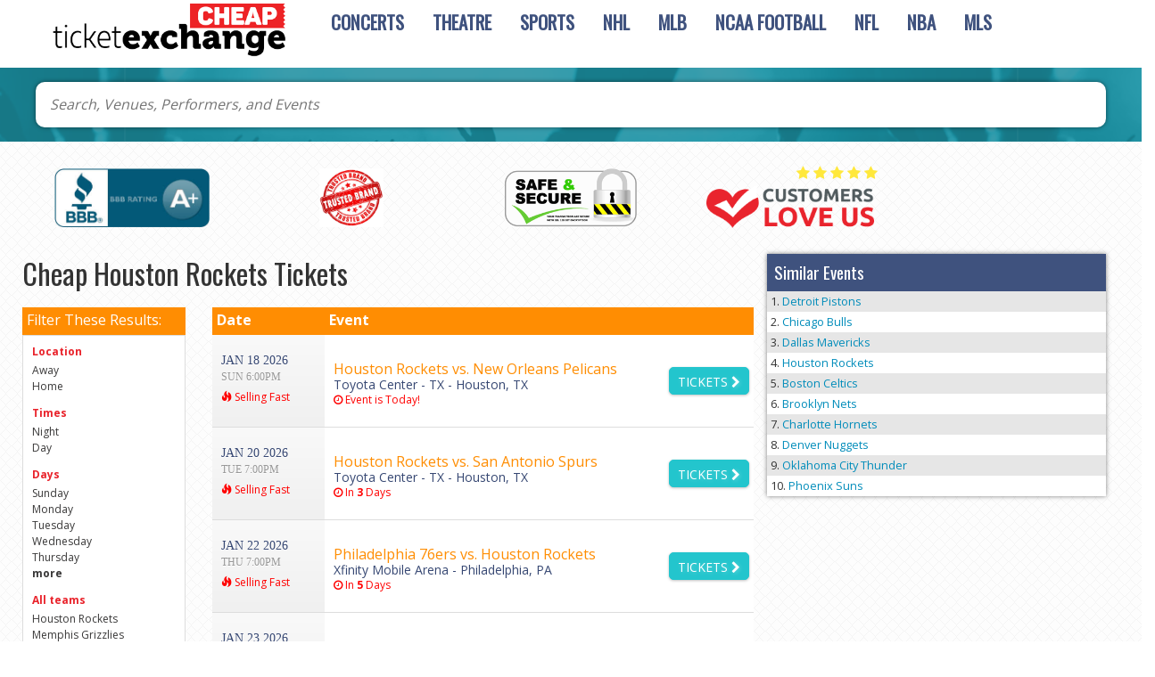

--- FILE ---
content_type: text/html; charset=UTF-8
request_url: https://cheapticketexchange.com/cheap-Houston-Rockets-tickets
body_size: 32171
content:
<!DOCTYPE html>
<html lang="en">
<head>
	<meta charset="utf-8">
	<meta http-equiv="x-ua-compatible" content="ie=edge" >
	<meta name="robots" content="index, follow">
	<meta name="viewport" content="width=device-width, initial-scale=1">
	<link rel="stylesheet" href="https://maxcdn.bootstrapcdn.com/bootstrap/3.3.6/css/bootstrap.min.css" integrity="sha384-1q8mTJOASx8j1Au+a5WDVnPi2lkFfwwEAa8hDDdjZlpLegxhjVME1fgjWPGmkzs7" crossorigin="anonymous">
	<link rel="stylesheet" href="https://maxcdn.bootstrapcdn.com/font-awesome/4.6.1/css/font-awesome.min.css">
	<link rel="stylesheet" href="//cdn.jsdelivr.net/bootstrap.block-grid/latest/bootstrap3-block-grid.min.css">
	<link rel="stylesheet" href="/dist/css/app.css?v=123098sd1234dslk" />
	
	<script type="text/javascript" src="https://ajax.googleapis.com/ajax/libs/jquery/1.9.1/jquery.min.js"></script>
		<link rel="stylesheet" href="/dist/css/innerModal.css" />
		<meta name="keywords" content="Cheap Houston Rockets Tickets">
<meta name="description" content="Are you looking for cheap Houston Rockets tickets? Compare different seating locations for all tickets and snag the best deal on tickets to your favorite event">

	<link rel="canonical" href="https://cheapticketexchange.com/cheap-Houston-Rockets-tickets" >
	<!-- Facebook Pixel Code -->
<script>
  !function(f,b,e,v,n,t,s)
  {if(f.fbq)return;n=f.fbq=function(){n.callMethod?
  n.callMethod.apply(n,arguments):n.queue.push(arguments)};
  if(!f._fbq)f._fbq=n;n.push=n;n.loaded=!0;n.version='2.0';
  n.queue=[];t=b.createElement(e);t.async=!0;
  t.src=v;s=b.getElementsByTagName(e)[0];
  s.parentNode.insertBefore(t,s)}(window, document,'script',
  'https://connect.facebook.net/en_US/fbevents.js');
  fbq('init', '1673897775992030');
  fbq('track', 'PageView');
</script>
<noscript><img height="1" width="1" style="display:none"
  src="https://www.facebook.com/tr?id=1673897775992030&ev=PageView&noscript=1"
/></noscript>
<!-- End Facebook Pixel Code -->

<script>
  (function(i,s,o,g,r,a,m){i['GoogleAnalyticsObject']=r;i[r]=i[r]||function(){
  (i[r].q=i[r].q||[]).push(arguments)},i[r].l=1*new Date();a=s.createElement(o),
  m=s.getElementsByTagName(o)[0];a.async=1;a.src=g;m.parentNode.insertBefore(a,m)
  })(window,document,'script','https://www.google-analytics.com/analytics.js','ga');

  ga('create', 'UA-83724159-11', 'auto');
  ga('send', 'pageview');

</script>

<!-- Google Tag Manager -->
<script>(function(w,d,s,l,i){w[l]=w[l]||[];w[l].push({'gtm.start':
new Date().getTime(),event:'gtm.js'});var f=d.getElementsByTagName(s)[0],
j=d.createElement(s),dl=l!='dataLayer'?'&l='+l:'';j.async=true;j.src=
'https://www.googletagmanager.com/gtm.js?id='+i+dl;f.parentNode.insertBefore(j,f);
})(window,document,'script','dataLayer','GTM-TQ6RXS9');</script>
<!-- End Google Tag Manager -->
	<title>Cheap Houston Rockets Tickets</title> <link rel="icon" type="image/x-icon" href="/content/images/cheap-fav.png">
</head>
<body>


<style>

@media only screen and (max-width:767px){
.category-wrapper .breadcrumbs {
    text-align: center;
}
}

</style>
<!-- Google Tag Manager -->
<script>(function(w,d,s,l,i){w[l]=w[l]||[];w[l].push({'gtm.start':
new Date().getTime(),event:'gtm.js'});var f=d.getElementsByTagName(s)[0],
j=d.createElement(s),dl=l!='dataLayer'?'&l='+l:'';j.async=true;j.src=
'https://www.googletagmanager.com/gtm.js?id='+i+dl;f.parentNode.insertBefore(j,f);
})(window,document,'script','dataLayer','GTM-TQ6RXS9');</script>
<!-- End Google Tag Manager -->

	<div id="fb-root"></div>
	<script>
		(function(d, s, id) {
		  var js, fjs = d.getElementsByTagName(s)[0];
		  if (d.getElementById(id)) return;
		  js = d.createElement(s); js.id = id;
		  js.src = "//connect.facebook.net/en_US/all.js#xfbml=1&appId=107022639394211";
		  fjs.parentNode.insertBefore(js, fjs);
		}(document, 'script', 'facebook-jssdk'));
	</script>
	<header class="site-header">
		
<style>  
.breadcrumbs a[title]:after {
    content: "/";
    padding-right: .3rem;
    padding-left: 0.5rem;
}


.buy-btn {
   border: 2px solid #23C5CD !important;
    background-color: #23C5CD !important; 
}
            .buy-btn, .map-list-ctn .btn ,.venue-ticket-list-cta-col .btn {
   
    border: 1px solid #23C5CD !important;
    background-color: #23C5CD !important; 
    color:#fff !important;
}
	        .assurance-images:first-of-type img {max-height: 74px;}
	        .assurance-images img {max-height: 54px;width: auto;}
            #searchButtonIcon,#searchTopBtn,.mobileonly{display:none}#searchButtonIcon img{width:50px; float:right;    
    right: 62px;
    top: 5px;
    position: absolute;
}.searchform {
    position: absolute;
    z-index: 89;
    left: 9px;
    width: 95%;
    margin-top: 14px;
    right: 0;
}
 .searchform input#searchTopBox {
    height: 50px;
    width: 100%;
    border-radius: 15px;
    background: #f4f4f4;
    box-shadow: -1px -1px 33px 16px rgb(0 0 0 / 43%);
    -webkit-box-shadow: 0px 2px 11px 3px rgb(0 0 0 / 50%);
    -moz-box-shadow: -1px -1px 33px 16px rgba(0,0,0,0.43);
    font-weight: bold;
     background: #f4f4f4;
}   
</style> 
            <script>
jQuery(document).ready(function(){


            jQuery(".searchIcon").click(function(){
            console.log('Button Clicked');
          jQuery(".searchform").toggle();
           });});
            </script>


            <section class="row nav-banner">
  <div class="container">
    <article class="logo col-xs-12 col-sm-3">
      <a href="/"><img style="max-width:100%;" src="/content/images/logoNew.png" alt="Cheap Ticket Exchange"></a>
       <a  href="#search" data-rel="popup" data-position-to="window" data-role="button" data-icon="search-glass" data-theme="c" data-iconpos="notext" data-inline="true" data-mini="true" id="searchButtonIcon" class="ui-btn-right">
           <img class='searchIcon' src='[data-uri]' width="30px" /> 
           </a>
         
    </article>
   
  
    <nav class="navbar yamm navbar-default col-xs-12 col-sm-9">
      <div class="container-fluid">
        <div class="navbar-header">
          <a class="visible-xs-inline" href="tel:+18553150431">
	          <i class="fa fa-phone" style="font-size: 30px; margin-top: 7px;"></i> 
	        </a>
          <button type="button" class="navbar-toggle collapsed" data-toggle="collapse" data-target="#navbar" aria-expanded="false" aria-controls="navbar">
             <span class="sr-only">Toggle navigation</span>
            <span class="icon-bar"></span>
            <span class="icon-bar"></span>
            <span class="icon-bar"></span>
          </button>
        </div>
        <div id="navbar" class="navbar-collapse collapse">
          <ul class="nav navbar-nav">
          	          	
          	 
          	          	<li class="dropdown yamm-fw menuitem ">
          	  <a href="/Cheap-Concert-tickets" class="dropdown-toggle" data-hover="dropdown" role="button" aria-haspopup="true" aria-expanded="false">Concerts</a>
          	  <ul class="dropdown-menu">
          	  	<li>
          	  		<div class="yamm-content">
          	  			<div class="row">
          	  				          	  					<div class="col-xs-12"><div class="dropdownHeader">Top Concert Events</div></div>
 
                         

                            
                               <div class="col-xs-12 col-sm-3">

									<a class="dropdownLink" href="/cheap-Bad-Bunny-tickets">Bad Bunny</a>

								</div>

 

                            
                               <div class="col-xs-12 col-sm-3">

									<a class="dropdownLink" href="/cheap-Chris-Tomlin-tickets">Chris Tomlin</a>

								</div>

 

                            
                               <div class="col-xs-12 col-sm-3">

									<a class="dropdownLink" href="/cheap-Coldplay-tickets">Coldplay</a>

								</div>

 

                            
                               <div class="col-xs-12 col-sm-3">

									<a class="dropdownLink" href="/cheap-Elton-John-tickets">Elton John</a>

								</div>

 

                            
                               <div class="col-xs-12 col-sm-3">

									<a class="dropdownLink" href="/cheap-Foo-Fighters-tickets">Foo Fighters</a>

								</div>

 

                            
                               <div class="col-xs-12 col-sm-3">

									<a class="dropdownLink" href="/cheap-Garth-Brooks-tickets">Garth Brooks</a>

								</div>

 

                            
                               <div class="col-xs-12 col-sm-3">

									<a class="dropdownLink" href="/cheap-Jack-Johnson-tickets">Jack Johnson</a>

								</div>

 

                            
                               <div class="col-xs-12 col-sm-3">

									<a class="dropdownLink" href="/cheap-Jeff-Dunham-tickets">Jeff Dunham</a>

								</div>

 

                            
                               <div class="col-xs-12 col-sm-3">

									<a class="dropdownLink" href="/cheap-Journey-tickets">Journey</a>

								</div>

 

                            
                               <div class="col-xs-12 col-sm-3">

									<a class="dropdownLink" href="/cheap-Morgan-Wallen-tickets">Morgan Wallen</a>

								</div>

 

                            
                               <div class="col-xs-12 col-sm-3">

									<a class="dropdownLink" href="/cheap-New-Edition-tickets">New Edition</a>

								</div>

 

                            
                               <div class="col-xs-12 col-sm-3">

									<a class="dropdownLink" href="/cheap-New-Kids-on-the-Block-tickets">New Kids on the Block</a>

								</div>

 

                            
                               <div class="col-xs-12 col-sm-3">

									<a class="dropdownLink" href="/cheap-Red-Hot-Chili-Peppers-tickets">Red Hot Chili Peppers</a>

								</div>

 

                            
                               <div class="col-xs-12 col-sm-3">

									<a class="dropdownLink" href="/cheap-Ricardo-Arjona-tickets">Ricardo Arjona</a>

								</div>

 

                            
                               <div class="col-xs-12 col-sm-3">

									<a class="dropdownLink" href="/cheap-The-Eagles-tickets">The Eagles</a>

								</div>

 

                            
                               <div class="col-xs-12 col-sm-3">

									<a class="dropdownLink" href="/cheap-Tool-tickets">Tool</a>

								</div>

 

                            
							 

                            
                               <div class="col-xs-12 col-sm-3">

									<a class="dropdownLink" href="/cheap-Andrea-Bocelli-tickets">Andrea Bocelli</a>

								</div>

 

                            
                               <div class="col-xs-12 col-sm-3">

									<a class="dropdownLink" href="/cheap-Billie-Eilish-tickets">Billie Eilish</a>

								</div>

 

                            
                               <div class="col-xs-12 col-sm-3">

									<a class="dropdownLink" href="/cheap-Billy-Joel-tickets">Billy Joel</a>

								</div>

 

                            
                               <div class="col-xs-12 col-sm-3">

									<a class="dropdownLink" href="/cheap-Dua-Lipa-tickets">Dua Lipa</a>

								</div>

 

                            
                               <div class="col-xs-12 col-sm-3">

									<a class="dropdownLink" href="/cheap-Eric-Church-tickets">Eric Church</a>

								</div>

 

                            
                               <div class="col-xs-12 col-sm-3">

									<a class="dropdownLink" href="/cheap-Gabriel-Iglesias-tickets">Gabriel Iglesias</a>

								</div>

 

                            
                               <div class="col-xs-12 col-sm-3">

									<a class="dropdownLink" href="/cheap-Greta-Van-Fleet-tickets">Greta Van Fleet</a>

								</div>

 

                            
                               <div class="col-xs-12 col-sm-3">

									<a class="dropdownLink" href="/cheap-Imagine-Dragons-tickets">Imagine Dragons</a>

								</div>

 

                            
                               <div class="col-xs-12 col-sm-3">

									<a class="dropdownLink" href="/cheap-Iron-Maiden-tickets">Iron Maiden</a>

								</div>

 

                            
                               <div class="col-xs-12 col-sm-3">

									<a class="dropdownLink" href="/cheap-Keith-Urban-tickets">Keith Urban</a>

								</div>

 

                            
                               <div class="col-xs-12 col-sm-3">

									<a class="dropdownLink" href="/cheap-Kenny-Chesney-tickets">Kenny Chesney</a>

								</div>

 

                            
                               <div class="col-xs-12 col-sm-3">

									<a class="dropdownLink" href="/cheap-Kevin-Hart-tickets">Kevin Hart</a>

								</div>

 

                            
                               <div class="col-xs-12 col-sm-3">

									<a class="dropdownLink" href="/cheap-Kid-Rock-tickets">Kid Rock</a>

								</div>

 

                            
                               <div class="col-xs-12 col-sm-3">

									<a class="dropdownLink" href="/cheap-Maxwell-tickets">Maxwell</a>

								</div>

 

                            
                               <div class="col-xs-12 col-sm-3">

									<a class="dropdownLink" href="/cheap-Motley-Crue-tickets">Motley Crue</a>

								</div>

 

                            
                               <div class="col-xs-12 col-sm-3">

									<a class="dropdownLink" href="/cheap-REO-Speedwagon-tickets">REO Speedwagon</a>

								</div>

 

                            
							 

                            
                               <div class="col-xs-12 col-sm-3">

									<a class="dropdownLink" href="/cheap-Bill-Burr-tickets">Bill Burr</a>

								</div>

 

                            
                               <div class="col-xs-12 col-sm-3">

									<a class="dropdownLink" href="/cheap-Bon-Jovi-tickets">Bon Jovi</a>

								</div>

 

                            
                               <div class="col-xs-12 col-sm-3">

									<a class="dropdownLink" href="/cheap-Chris-Stapleton-tickets">Chris Stapleton</a>

								</div>

 

                            
                               <div class="col-xs-12 col-sm-3">

									<a class="dropdownLink" href="/cheap-Dave-Matthews-Band-tickets">Dave Matthews Band</a>

								</div>

 

                            
                               <div class="col-xs-12 col-sm-3">

									<a class="dropdownLink" href="/cheap-Halsey-tickets">Halsey</a>

								</div>

 

                            
                               <div class="col-xs-12 col-sm-3">

									<a class="dropdownLink" href="/cheap-Jo-Koy-tickets">Jo Koy</a>

								</div>

 

                            
                               <div class="col-xs-12 col-sm-3">

									<a class="dropdownLink" href="/cheap-John-Mayer-tickets">John Mayer</a>

								</div>

 

                            
                               <div class="col-xs-12 col-sm-3">

									<a class="dropdownLink" href="/cheap-Justin-Bieber-tickets">Justin Bieber</a>

								</div>

 

                            
                               <div class="col-xs-12 col-sm-3">

									<a class="dropdownLink" href="/cheap-Mitski-tickets">Mitski</a>

								</div>

 

                            
                               <div class="col-xs-12 col-sm-3">

									<a class="dropdownLink" href="/cheap-Reba-McEntire-tickets">Reba McEntire</a>

								</div>

 

                            
                               <div class="col-xs-12 col-sm-3">

									<a class="dropdownLink" href="/cheap-Sebastian-Maniscalco-tickets">Sebastian Maniscalco</a>

								</div>

 

                            
                               <div class="col-xs-12 col-sm-3">

									<a class="dropdownLink" href="/cheap-Shawn-Mendes-tickets">Shawn Mendes</a>

								</div>

 

                            
                               <div class="col-xs-12 col-sm-3">

									<a class="dropdownLink" href="/cheap-Shinedown-tickets">Shinedown</a>

								</div>

 

                            
                               <div class="col-xs-12 col-sm-3">

									<a class="dropdownLink" href="/cheap-Tom-Segura-tickets">Tom Segura</a>

								</div>

 

                            
                               <div class="col-xs-12 col-sm-3">

									<a class="dropdownLink" href="/cheap-Tyler-The-Creator-tickets">Tyler The Creator</a>

								</div>

 

                            
                               <div class="col-xs-12 col-sm-3">

									<a class="dropdownLink" href="/cheap-Zac-Brown-Band-tickets">Zac Brown Band</a>

								</div>

 

                            <div class="clear vSpacer"></div>
	<a class="seeAllLink" href="/Cheap-Concert-tickets">See All Concerts <i class="fa fa-chevron-right" aria-hidden="true"></i></a>
          	  				          	  			</div>
          	  		</div>
          	  	</li>
          	  </ul>
          	</li>
          	          	<li class="dropdown yamm-fw menuitem ">
          	  <a href="/cheap-Theatre-tickets" class="dropdown-toggle" data-hover="dropdown" role="button" aria-haspopup="true" aria-expanded="false">Theatre</a>
          	  <ul class="dropdown-menu">
          	  	<li>
          	  		<div class="yamm-content">
          	  			<div class="row">
          	  				          	  					<div class="col-xs-12"><div class="dropdownHeader">Top Theatre Events</div></div>
 
                       
                           
						<div class="col-xs-12 col-sm-3">
							<a class="dropdownLink" href="/cheap-Aladdin-tickets">Aladdin</a>
						</div>
                           
						<div class="col-xs-12 col-sm-3">
							<a class="dropdownLink" href="/cheap-Blue-Man-Group-tickets">Blue Man Group</a>
						</div>
                           
						<div class="col-xs-12 col-sm-3">
							<a class="dropdownLink" href="/cheap-Cats-tickets">Cats</a>
						</div>
                           
						<div class="col-xs-12 col-sm-3">
							<a class="dropdownLink" href="/cheap-Cirque-du-Soleil-tickets">Cirque du Soleil</a>
						</div>
                           
						<div class="col-xs-12 col-sm-3">
							<a class="dropdownLink" href="/cheap-Come-From-Away-tickets">Come From Away</a>
						</div>
                           
						<div class="col-xs-12 col-sm-3">
							<a class="dropdownLink" href="/cheap-Dancing-With-The-Stars-tickets">Dancing With The Stars</a>
						</div>
                           
						<div class="col-xs-12 col-sm-3">
							<a class="dropdownLink" href="/cheap-Dear-Evan-Hansen-tickets">Dear Evan Hansen</a>
						</div>
                           
						<div class="col-xs-12 col-sm-3">
							<a class="dropdownLink" href="/cheap-Disney-On-Ice-tickets">Disney On Ice</a>
						</div>
                           
						<div class="col-xs-12 col-sm-3">
							<a class="dropdownLink" href="/cheap-Fiddler-On-The-Roof-tickets">Fiddler On The Roof</a>
						</div>
                           
						<div class="col-xs-12 col-sm-3">
							<a class="dropdownLink" href="/cheap-Frozen-The-Musical-tickets">Frozen - The Musical</a>
						</div>
                           
						<div class="col-xs-12 col-sm-3">
							<a class="dropdownLink" href="/cheap-Hamilton-tickets">Hamilton</a>
						</div>
                           
						<div class="col-xs-12 col-sm-3">
							<a class="dropdownLink" href="/cheap-Jersey-Boys-tickets">Jersey Boys</a>
						</div>
                           
						<div class="col-xs-12 col-sm-3">
							<a class="dropdownLink" href="/cheap-Jesus-Christ-Superstar-tickets">Jesus Christ Superstar</a>
						</div>
                           
						<div class="col-xs-12 col-sm-3">
							<a class="dropdownLink" href="/cheap-Les-Miserables-tickets">Les Miserables</a>
						</div>
                           
						<div class="col-xs-12 col-sm-3">
							<a class="dropdownLink" href="/cheap-Mean-Girls-tickets">Mean Girls</a>
						</div>
                           
						<div class="col-xs-12 col-sm-3">
							<a class="dropdownLink" href="/cheap-Miss-Saigon-tickets">Miss Saigon</a>
						</div>
                           
						<div class="col-xs-12 col-sm-3">
							<a class="dropdownLink" href="/cheap-My-Fair-Lady-tickets">My Fair Lady</a>
						</div>
                           
						<div class="col-xs-12 col-sm-3">
							<a class="dropdownLink" href="/cheap-Paw-Patrol-Live-tickets">Paw Patrol Live</a>
						</div>
                           
						<div class="col-xs-12 col-sm-3">
							<a class="dropdownLink" href="/cheap-Riverdance-tickets">Riverdance</a>
						</div>
                           
						<div class="col-xs-12 col-sm-3">
							<a class="dropdownLink" href="/cheap-Shen-Yun-Performing-Arts-tickets">Shen Yun Performing Arts</a>
						</div>
                           
						<div class="col-xs-12 col-sm-3">
							<a class="dropdownLink" href="/cheap-The-Book-Of-Mormon-tickets">The Book Of Mormon</a>
						</div>
                           
						<div class="col-xs-12 col-sm-3">
							<a class="dropdownLink" href="/cheap-The-Last-Ship-tickets">The Last Ship</a>
						</div>
                           
						<div class="col-xs-12 col-sm-3">
							<a class="dropdownLink" href="/cheap-The-Lion-King-tickets">The Lion King</a>
						</div>
                           
						<div class="col-xs-12 col-sm-3">
							<a class="dropdownLink" href="/cheap-The-Phantom-Of-The-Opera-tickets">The Phantom Of The Opera</a>
						</div>
                           
						<div class="col-xs-12 col-sm-3">
							<a class="dropdownLink" href="/cheap-To-Kill-A-Mockingbird-tickets">To Kill A Mockingbird</a>
						</div>
                           
						<div class="col-xs-12 col-sm-3">
							<a class="dropdownLink" href="/cheap-Trolls-Live-tickets">Trolls Live!</a>
						</div>
                           
						<div class="col-xs-12 col-sm-3">
							<a class="dropdownLink" href="/cheap-Waitress-tickets">Waitress</a>
						</div>
                           
						<div class="col-xs-12 col-sm-3">
							<a class="dropdownLink" href="/cheap-Wicked-tickets">Wicked</a>
						</div>
                          
<div class="clear vSpacer"></div>
	<a class="seeAllLink" href="/cheap-Theatre-tickets">See All Theatre <i class="fa fa-chevron-right" aria-hidden="true"></i></a>
          	  				          	  			</div>
          	  		</div>
          	  	</li>
          	  </ul>
          	</li>
          	          	<li class="dropdown yamm-fw menuitem ">
          	  <a href="/cheap-Sports-tickets" class="dropdown-toggle" data-hover="dropdown" role="button" aria-haspopup="true" aria-expanded="false">Sports</a>
          	  <ul class="dropdown-menu">
          	  	<li>
          	  		<div class="yamm-content">
          	  			<div class="row">
          	  				          	  					<div class="col-xs-12"><div class="dropdownHeader">Top Sports Events</div></div>

<div class="col-xs-12 col-sm-3">
	<a class="dropdownLink" href="cheap-Pendleton-Whisky-Velocity-Tour-PBR-Professional-Bull-Riders-tickets">Pendleton Whisky Velocity Tour: PBR - Professional Bull Riders</a>
</div>
<div class="col-xs-12 col-sm-3">
	<a class="dropdownLink" href="cheap-Daytona-500-tickets">Daytona 500</a>
</div>
<div class="col-xs-12 col-sm-3">
	<a class="dropdownLink" href="cheap-PBR-Red-Deer-Classic-tickets">PBR Red Deer Classic</a>
</div>
<div class="col-xs-12 col-sm-3">
	<a class="dropdownLink" href="cheap-Brazil-tickets">Brazil</a>
</div>
<div class="col-xs-12 col-sm-3">
	<a class="dropdownLink" href="cheap-Road-To-26-tickets">Road To 26</a>
</div>
<div class="col-xs-12 col-sm-3">
	<a class="dropdownLink" href="cheap-Rodeo-Savannah-tickets">Rodeo Savannah</a>
</div>
<div class="col-xs-12 col-sm-3">
	<a class="dropdownLink" href="cheap-San-Diego-Rodeo-tickets">San Diego Rodeo</a>
</div>
<div class="col-xs-12 col-sm-3">
	<a class="dropdownLink" href="cheap-Reeses-Senior-Bowl-tickets">Senior Bowl</a>
</div>
<div class="col-xs-12 col-sm-3">
	<a class="dropdownLink" href="cheap-Divisional-Round-Watch-Party-tickets">Divisional Round Watch Party</a>
</div>
<div class="col-xs-12 col-sm-3">
	<a class="dropdownLink" href="cheap-San-Antonio-Stock-Show-and-Rodeo-tickets">San Antonio Stock Show and Rodeo</a>
</div>
<div class="col-xs-12 col-sm-3">
	<a class="dropdownLink" href="cheap-The-Harlem-Globetrotters-tickets">The Harlem Globetrotters</a>
</div>
<div class="col-xs-12 col-sm-3">
	<a class="dropdownLink" href="cheap-WWE-Road-to-Wrestlemania-tickets">WWE: Road to Wrestlemania</a>
</div>
<div class="clear vSpacer"></div>
	<a class="seeAllLink" href="/cheap-Sports-tickets">See All Sports <i class="fa fa-chevron-right" aria-hidden="true"></i></a>
          	  				          	  			</div>
          	  		</div>
          	  	</li>
          	  </ul>
          	</li>
          	          	<li class="dropdown yamm-fw menuitem ">
          	  <a href="/Cheap-Sports/Hockey/NHL-Hockey-tickets" class="dropdown-toggle" data-hover="dropdown" role="button" aria-haspopup="true" aria-expanded="false">NHL</a>
          	  <ul class="dropdown-menu">
          	  	<li>
          	  		<div class="yamm-content">
          	  			<div class="row">
          	  				          	  					<div class="col-xs-12"><div class="dropdownHeader">NHL Eastern Conference Tickets</div></div>
<div class="clear"></div>
<div class="col-xs-12 col-sm-6">
	<div class="dropdownSubHeader">Atlantic Division</div>
	<div class="clear"></div>
	<ul class="dropdownList">
		 
				<li><a href="/cheap-Boston-Bruins-tickets">Boston Bruins</a></li>
				<li><a href="/cheap-Buffalo-Sabres-tickets">Buffalo Sabres</a></li>
				<li><a href="/cheap-Detroit-Red-Wings-tickets">Detroit Red Wings</a></li>
				<li><a href="/cheap-Florida-Panthers-tickets">Florida Panthers</a></li>
				<li><a href="/cheap-Montreal-Canadiens-tickets">Montreal Canadiens</a></li>
				<li><a href="/cheap-Ottawa-Senators-tickets">Ottawa Senators</a></li>
				<li><a href="/cheap-Tampa-Bay-Lightning-tickets">Tampa Bay Lightning</a></li>
				<li><a href="/cheap-Toronto-Maple-Leafs-tickets">Toronto Maple Leafs</a></li>
			</ul>
</div>
<div class="col-xs-12 col-sm-6">
	<div class="dropdownSubHeader">Metropolitan Division</div>
	<div class="clear"></div>
	<ul class="dropdownList">
		 
				<li><a href="/cheap-Carolina-Hurricanes-tickets">Carolina Hurricanes</a></li>
				<li><a href="/cheap-Columbus-Blue-Jackets-tickets">Columbus Blue Jackets</a></li>
				<li><a href="/cheap-New-Jersey-Devils-tickets">New Jersey Devils</a></li>
				<li><a href="/cheap-New-York-Islanders-tickets">New York Islanders</a></li>
				<li><a href="/cheap-New-York-Rangers-tickets">New York Rangers</a></li>
				<li><a href="/cheap-Philadelphia-Flyers-tickets">Philadelphia Flyers</a></li>
				<li><a href="/cheap-Pittsburgh-Penguins-tickets">Pittsburgh Penguins</a></li>
				<li><a href="/cheap-Washington-Capitals-tickets">Washington Capitals</a></li>
			</ul>
</div>
<div class="clear vSpacer"></div>
<div class="col-xs-12"><div class="dropdownHeader">NHL Western Conference Tickets</div></div>
<div class="clear"></div>
<div class="col-xs-12 col-sm-6">
	<div class="dropdownSubHeader">Central Division</div>
	<div class="clear"></div>
	<ul class="dropdownList">
		 
				<li><a href="/cheap-Chicago-Blackhawks-tickets">Chicago Blackhawks</a></li>
				<li><a href="/cheap-Colorado-Avalanche-tickets">Colorado Avalanche</a></li>
				<li><a href="/cheap-Dallas-Stars-tickets">Dallas Stars</a></li>
				<li><a href="/cheap-Minnesota-Wild-tickets">Minnesota Wild</a></li>
				<li><a href="/cheap-Nashville-Predators-tickets">Nashville Predators</a></li>
				<li><a href="/cheap-St-Louis-Blues-tickets">St. Louis Blues</a></li>
				<li><a href="/cheap-Vegas-Golden-Knights-tickets">Vegas Golden Knights</a></li>
				<li><a href="/cheap-Winnipeg-Jets-tickets">Winnipeg Jets</a></li>
			</ul>
</div>
<div class="col-xs-12 col-sm-6">
	<div class="dropdownSubHeader">Pacific Division</div>
	<div class="clear"></div>
	<ul class="dropdownList">
		 
				<li><a href="/cheap-Anaheim-Ducks-tickets">Anaheim Ducks</a></li>
				<li><a href="/cheap-Arizona-Coyotes-tickets">Arizona Coyotes</a></li>
				<li><a href="/cheap-Calgary-Flames-tickets">Calgary Flames</a></li>
				<li><a href="/cheap-Edmonton-Oilers-tickets">Edmonton Oilers</a></li>
				<li><a href="/cheap-Los-Angeles-Kings-tickets">Los Angeles Kings</a></li>
				<li><a href="/cheap-San-Jose-Sharks-tickets">San Jose Sharks</a></li>
				<li><a href="/cheap-Seattle-Kraken-tickets">Seattle Kraken</a></li>
				<li><a href="/cheap-Vancouver-Canucks-tickets">Vancouver Canucks</a></li>
			</ul>
</div>          	  				          	  			</div>
          	  		</div>
          	  	</li>
          	  </ul>
          	</li>
          	          	<li class="dropdown yamm-fw menuitem ">
          	  <a href="/Cheap-Sports/Baseball/MLB-Baseball-tickets" class="dropdown-toggle" data-hover="dropdown" role="button" aria-haspopup="true" aria-expanded="false">MLB</a>
          	  <ul class="dropdown-menu">
          	  	<li>
          	  		<div class="yamm-content">
          	  			<div class="row">
          	  				          	  					<div class="col-xs-12"><div class="dropdownHeader">MLB American League Tickets</div></div>
<div class="clear"></div>
<div class="col-xs-12 col-sm-4">
	<div class="dropdownSubHeader">AL Central</div>
	<div class="clear"></div>
	<ul class="dropdownList">
		 
				<li><a href="/cheap-Chicago-White-Sox-tickets">Chicago White Sox</a></li>
				<li><a href="/cheap-Cleveland-Indians-tickets">Cleveland Indians</a></li>
				<li><a href="/cheap-Detroit-Tigers-tickets">Detroit Tigers</a></li>
				<li><a href="/cheap-Kansas-City-Royals-tickets">Kansas City Royals</a></li>
				<li><a href="/cheap-Minnesota-Twins-tickets">Minnesota Twins</a></li>
			</ul>
</div>
<div class="col-xs-12 col-sm-4">
	<div class="dropdownSubHeader">AL East</div>
	<div class="clear"></div>
	<ul class="dropdownList">
		 
				<li><a href="/cheap-Baltimore-Orioles-tickets">Baltimore Orioles</a></li>
				<li><a href="/cheap-Boston-Red-Sox-tickets">Boston Red Sox</a></li>
				<li><a href="/cheap-New-York-Yankees-tickets">New York Yankees</a></li>
				<li><a href="/cheap-Tampa-Bay-Rays-tickets">Tampa Bay Rays</a></li>
				<li><a href="/cheap-Toronto-Blue-Jays-tickets">Toronto Blue Jays</a></li>
			</ul>
</div>
<div class="col-xs-12 col-sm-4">
	<div class="dropdownSubHeader">AL West</div>
	<div class="clear"></div>
	<ul class="dropdownList">
		 
				<li><a href="/cheap-Houston-Astros-tickets">Houston Astros</a></li>
				<li><a href="/cheap-Los-Angeles-Angels-of-Anaheim-tickets">Los Angeles Angels of Anaheim</a></li>
				<li><a href="/cheap-Oakland-Athletics-tickets">Oakland Athletics</a></li>
				<li><a href="/cheap-Seattle-Mariners-tickets">Seattle Mariners</a></li>
				<li><a href="/cheap-Texas-Rangers-tickets">Texas Rangers</a></li>
			</ul>
</div>
<div class="clear vSpacer"></div>

<div class="col-xs-12"><div class="dropdownHeader">MLB National League Tickets</div></div>
<div class="clear"></div>
<div class="col-xs-12 col-sm-4">
	<div class="dropdownSubHeader">NL Central</div>
	<div class="clear"></div>
	<ul class="dropdownList">
		 
				<li><a href="/cheap-Chicago-Cubs-tickets">Chicago Cubs</a></li>
				<li><a href="/cheap-Cincinnati-Reds-tickets">Cincinnati Reds</a></li>
				<li><a href="/cheap-Milwaukee-Brewers-tickets">Milwaukee Brewers</a></li>
				<li><a href="/cheap-Pittsburgh-Pirates-tickets">Pittsburgh Pirates</a></li>
				<li><a href="/cheap-St-Louis-Cardinals-tickets">St. Louis Cardinals</a></li>
			</ul>
</div>
<div class="col-xs-12 col-sm-4">
	<div class="dropdownSubHeader">NL East</div>
	<div class="clear"></div>
	<ul class="dropdownList">
		 
				<li><a href="/cheap-Atlanta-Braves-tickets">Atlanta Braves</a></li>
				<li><a href="/cheap-Miami-Marlins-tickets">Miami Marlins</a></li>
				<li><a href="/cheap-New-York-Mets-tickets">New York Mets</a></li>
				<li><a href="/cheap-Philadelphia-Phillies-tickets">Philadelphia Phillies</a></li>
				<li><a href="/cheap-Washington-Nationals-tickets">Washington Nationals</a></li>
			</ul>
</div>
<div class="col-xs-12 col-sm-4">
	<div class="dropdownSubHeader">NL West</div>
	<div class="clear"></div>
	<ul class="dropdownList">
		 
				<li><a href="/cheap-Arizona-Diamondbacks-tickets">Arizona Diamondbacks</a></li>
				<li><a href="/cheap-Colorado-Rockies-tickets">Colorado Rockies</a></li>
				<li><a href="/cheap-Los-Angeles-Dodgers-tickets">Los Angeles Dodgers</a></li>
				<li><a href="/cheap-San-Diego-Padres-tickets">San Diego Padres</a></li>
				<li><a href="/cheap-San-Francisco-Giants-tickets">San Francisco Giants</a></li>
			</ul>
</div>
          	  				          	  			</div>
          	  		</div>
          	  	</li>
          	  </ul>
          	</li>
          	          	<li class="dropdown yamm-fw menuitem ">
          	  <a href="/Cheap-Sports/Football/NCAA-Football-tickets" class="dropdown-toggle" data-hover="dropdown" role="button" aria-haspopup="true" aria-expanded="false">NCAA Football</a>
          	  <ul class="dropdown-menu">
          	  	<li>
          	  		<div class="yamm-content">
          	  			<div class="row">
          	  				          	  					<div class="col-xs-12">
	<div class="row">
		<div class="col-xs-12 col-sm-6">
		<div class="dropdownHeader">NCAA Football Tickets</div>
		<div class="clear"></div>
			<ul class="dropdownList">
				 
								<li><a href="/cheap-Alabama-Crimson-Tide-Football-tickets">Alabama Crimson Tide Football</a></li>
								<li><a href="/cheap-Florida-Gators-Football-tickets">Florida Gators Football</a></li>
								<li><a href="/cheap-Georgia-Bulldogs-Football-tickets">Georgia Bulldogs Football</a></li>
								<li><a href="/cheap-LSU-Tigers-Football-tickets">LSU Tigers Football</a></li>
								<li><a href="/cheap-Michigan-Wolverines-Football-tickets">Michigan Wolverines Football</a></li>
								<li><a href="/cheap-Nebraska-Cornhuskers-Football-tickets">Nebraska Cornhuskers Football</a></li>
								<li><a href="/cheap-Notre-Dame-Fighting-Irish-Football-tickets">Notre Dame Fighting Irish Football</a></li>
								<li><a href="/cheap-Ohio-State-Buckeyes-Football-tickets">Ohio State Buckeyes Football</a></li>
								<li><a href="/cheap-Penn-State-Nittany-Lions-Football-tickets">Penn State Nittany Lions Football</a></li>
								<li><a href="/cheap-Tennessee-Volunteers-Football-tickets">Tennessee Volunteers Football</a></li>
								<li><a href="/cheap-Texas-A-and-M-Aggies-Football-tickets">Texas A&M Aggies Football</a></li>
								<li><a href="/cheap-Texas-Longhorns-Football-tickets">Texas Longhorns Football</a></li>
								<li><a href="/cheap-Virginia-Tech-Hokies-Football-tickets">Virginia Tech Hokies Football</a></li>
								<li><a href="/cheap-Wisconsin-Badgers-Football-tickets">Wisconsin Badgers Football</a></li>
							</ul>
		</div>
		<div class="col-xs-12 col-sm-6">
			<div class="dropdownHeader">Top Teams</div>
			<div class="clear"></div>
			<ul class="dropdownList">
				 
								<li><a href="/cheap-Arkansas-Razorbacks-Football-tickets">Arkansas Razorbacks Football</a></li>
								<li><a href="/cheap-Auburn-Tigers-Football-tickets">Auburn Tigers Football</a></li>
								<li><a href="/cheap-Clemson-Tigers-Football-tickets">Clemson Tigers Football</a></li>
								<li><a href="/cheap-Florida-State-Seminoles-Football-tickets">Florida State Seminoles Football</a></li>
								<li><a href="/cheap-Georgia-Tech-Yellow-Jackets-Football-tickets">Georgia Tech Yellow Jackets Football</a></li>
								<li><a href="/cheap-Iowa-Hawkeyes-Football-tickets">Iowa Hawkeyes Football</a></li>
								<li><a href="/cheap-Miami-Hurricanes-Football-tickets">Miami Hurricanes Football</a></li>
								<li><a href="/cheap-Michigan-State-Spartans-Football-tickets">Michigan State Spartans Football</a></li>
								<li><a href="/cheap-Navy-Midshipmen-Football-tickets">Navy Midshipmen Football</a></li>
								<li><a href="/cheap-Oklahoma-Sooners-Football-tickets">Oklahoma Sooners Football</a></li>
								<li><a href="/cheap-Oklahoma-State-Cowboys-Football-tickets">Oklahoma State Cowboys Football</a></li>
								<li><a href="/cheap-Oregon-Ducks-Football-tickets">Oregon Ducks Football</a></li>
								<li><a href="/cheap-South-Carolina-Gamecocks-Football-tickets">South Carolina Gamecocks Football</a></li>
								<li><a href="/cheap-USC-Trojans-Football-tickets">USC Trojans Football</a></li>
								<li><a href="/cheap-Vanderbilt-Commodores-Football-tickets">Vanderbilt Commodores Football</a></li>
								<li><a href="/cheap-Washington-Huskies-Football-tickets">Washington Huskies Football</a></li>
							</ul>
		</div>
	</div>
</div>
<div class="clear vSpacer"></div>
<div class="col-xs-12">
	<div class="col-xs-12">
		<a class="seeAllLink" href="/Cheap-Sports/Football/NCAA-Football-tickets <i class="fa fa-chevron-right" aria-hidden="true"></i></a>
	</div>
</div>
          	  				          	  			</div>
          	  		</div>
          	  	</li>
          	  </ul>
          	</li>
          	          	<li class="dropdown yamm-fw menuitem ">
          	  <a href="/Cheap-Sports/Football/NFL-Football-tickets" class="dropdown-toggle" data-hover="dropdown" role="button" aria-haspopup="true" aria-expanded="false">NFL</a>
          	  <ul class="dropdown-menu">
          	  	<li>
          	  		<div class="yamm-content">
          	  			<div class="row">
          	  				          	  					<div class="col-xs-12"><div class="dropdownHeader">NFL AFC Tickets</div></div>
<div class="clear"></div>
<div class="col-xs-12 col-sm-3">
	<div class="dropdownSubHeader">AFC East</div>
	<div class="clear"></div>
	<ul class="dropdownList">
		 
				<li><a href="/cheap-Buffalo-Bills-tickets">Buffalo Bills</a></li>
				<li><a href="/cheap-Miami-Dolphins-tickets">Miami Dolphins</a></li>
				<li><a href="/cheap-New-England-Patriots-tickets">New England Patriots</a></li>
				<li><a href="/cheap-New-York-Jets-tickets">New York Jets</a></li>
			</ul>
</div>
<div class="col-xs-12 col-sm-3">
	<div class="dropdownSubHeader">AFC North</div>
	<div class="clear"></div>
	<ul class="dropdownList">
		 
				<li><a href="/cheap-Baltimore-Ravens-tickets">Baltimore Ravens</a></li>
				<li><a href="/cheap-Cincinnati-Bengals-tickets">Cincinnati Bengals</a></li>
				<li><a href="/cheap-Cleveland-Browns-tickets">Cleveland Browns</a></li>
				<li><a href="/cheap-Pittsburgh-Steelers-tickets">Pittsburgh Steelers</a></li>
			</ul>
</div>
<div class="col-xs-12 col-sm-3">
	<div class="dropdownSubHeader">AFC South</div>
	<div class="clear"></div>
	<ul class="dropdownList">
		 
				<li><a href="/cheap-Houston-Texans-tickets">Houston Texans</a></li>
				<li><a href="/cheap-Indianapolis-Colts-tickets">Indianapolis Colts</a></li>
				<li><a href="/cheap-Jacksonville-Jaguars-tickets">Jacksonville Jaguars</a></li>
				<li><a href="/cheap-Tennessee-Titans-tickets">Tennessee Titans</a></li>
			</ul>
</div>
<div class="col-xs-12 col-sm-3">
	<div class="dropdownSubHeader">AFC West</div>
	<div class="clear"></div>
	<ul class="dropdownList">
		 
				<li><a href="/cheap-Denver-Broncos-tickets">Denver Broncos</a></li>
				<li><a href="/cheap-Kansas-City-Chiefs-tickets">Kansas City Chiefs</a></li>
				<li><a href="/cheap-Las-Vegas-Raiders-tickets">Las Vegas Raiders</a></li>
				<li><a href="/cheap-Los-Angeles-Chargers-tickets">Los Angeles Chargers</a></li>
			</ul>
</div>
<div class="clear vSpacer"></div>

<div class="col-xs-12"><div class="dropdownHeader">NFL NFC Tickets</div></div>
<div class="clear"></div>
<div class="col-xs-12 col-sm-3">
	<div class="dropdownSubHeader">NFC East</div>
	<div class="clear"></div>
	<ul class="dropdownList">
		 
				<li><a href="/cheap-Dallas-Cowboys-tickets">Dallas Cowboys</a></li>
				<li><a href="/cheap-New-York-Giants-tickets">New York Giants</a></li>
				<li><a href="/cheap-Philadelphia-Eagles-tickets">Philadelphia Eagles</a></li>
				<li><a href="/cheap-Washington-Commanders-tickets">Washington Commanders</a></li>
			</ul>
</div>
<div class="col-xs-12 col-sm-3">
	<div class="dropdownSubHeader">NFC North</div>
	<div class="clear"></div>
	<ul class="dropdownList">
		 
				<li><a href="/cheap-Chicago-Bears-tickets">Chicago Bears</a></li>
				<li><a href="/cheap-Detroit-Lions-tickets">Detroit Lions</a></li>
				<li><a href="/cheap-Green-Bay-Packers-tickets">Green Bay Packers</a></li>
				<li><a href="/cheap-Minnesota-Vikings-tickets">Minnesota Vikings</a></li>
			</ul>
</div>
<div class="col-xs-12 col-sm-3">
	<div class="dropdownSubHeader">NFC South</div>
	<div class="clear"></div>
	<ul class="dropdownList">
		 
				<li><a href="/cheap-Atlanta-Falcons-tickets">Atlanta Falcons</a></li>
				<li><a href="/cheap-Carolina-Panthers-tickets">Carolina Panthers</a></li>
				<li><a href="/cheap-New-Orleans-Saints-tickets">New Orleans Saints</a></li>
				<li><a href="/cheap-Tampa-Bay-Buccaneers-tickets">Tampa Bay Buccaneers</a></li>
			</ul>
</div>
<div class="col-xs-12 col-sm-3">
	<div class="dropdownSubHeader">NFC West</div>
	<div class="clear"></div>
	<ul class="dropdownList">
		 
				<li><a href="/cheap-Arizona-Cardinals-concert">Arizona Cardinals</a></li>
				<li><a href="/cheap-San-Francisco-49ers-concert">San Francisco 49ers</a></li>
				<li><a href="/cheap-Seattle-Seahawks-concert">Seattle Seahawks</a></li>
				<li><a href="/cheap-Los-Angeles-Rams-tickets">Los Angeles Rams</a></li>
			</ul>
</div>          	  				          	  			</div>
          	  		</div>
          	  	</li>
          	  </ul>
          	</li>
          	          	<li class="dropdown yamm-fw menuitem ">
          	  <a href="/Cheap-Sports/Basketball/NBA-Basketball-tickets" class="dropdown-toggle" data-hover="dropdown" role="button" aria-haspopup="true" aria-expanded="false">NBA</a>
          	  <ul class="dropdown-menu">
          	  	<li>
          	  		<div class="yamm-content">
          	  			<div class="row">
          	  				          	  						<div class="col-xs-12"><div class="dropdownHeader">NBA Eastern Conference Tickets</div></div>
<div class="clear"></div>
<div class="col-xs-12 col-sm-4">
	<div class="dropdownSubHeader">Atlantic Division</div>
	<div class="clear"></div>
	<ul class="dropdownList">
		 
				<li><a href="/cheap-Boston-Celtics-tickets">Boston Celtics</a></li>
				<li><a href="/cheap-Brooklyn-Nets-tickets">Brooklyn Nets</a></li>
				<li><a href="/cheap-New-York-Knicks-tickets">New York Knicks</a></li>
				<li><a href="/cheap-Philadelphia-76ers-tickets">Philadelphia 76ers</a></li>
				<li><a href="/cheap-Toronto-Raptors-tickets">Toronto Raptors</a></li>
			</ul>
</div>
<div class="col-xs-12 col-sm-4">
	<div class="dropdownSubHeader">Central Division</div>
	<div class="clear"></div>
	<ul class="dropdownList">
		 
				<li><a href="/cheap-Chicago-Bulls-tickets">Chicago Bulls</a></li>
				<li><a href="/cheap-Cleveland-Cavaliers-tickets">Cleveland Cavaliers</a></li>
				<li><a href="/cheap-Detroit-Pistons-tickets">Detroit Pistons</a></li>
				<li><a href="/cheap-Indiana-Pacers-tickets">Indiana Pacers</a></li>
				<li><a href="/cheap-Milwaukee-Bucks--tickets">Milwaukee Bucks</a></li>
			</ul>
</div>
<div class="col-xs-12 col-sm-4">
	<div class="dropdownSubHeader">Southeastern Division</div>
	<div class="clear"></div>
	<ul class="dropdownList">
		 
				<li><a href="/cheap-Atlanta-Hawks-tickets">Atlanta Hawks</a></li>
				<li><a href="/cheap-Charlotte-Hornets-tickets">Charlotte Hornets</a></li>
				<li><a href="/cheap-Miami-Heat-tickets">Miami Heat</a></li>
				<li><a href="/cheap-Orlando-Magic-tickets">Orlando Magic</a></li>
				<li><a href="/cheap-Washington-Wizards-tickets">Washington Wizards</a></li>
			</ul>
</div>
<div class="clear vSpacer"></div>

<div class="col-xs-12"><div class="dropdownHeader">NBA Western Conference Tickets</div></div>
<div class="clear"></div>
<div class="col-xs-12 col-sm-4">
	<div class="dropdownSubHeader">Northwest Division</div>
	<div class="clear"></div>
	<ul class="dropdownList">
		 
				<li><a href="/cheap-Denver-Nuggets-tickets">Denver Nuggets</a></li>
				<li><a href="/cheap-Minnesota-Timberwolves-tickets">Minnesota Timberwolves</a></li>
				<li><a href="/cheap-Oklahoma-City-Thunder-tickets">Oklahoma City Thunder</a></li>
				<li><a href="/cheap-Portland-Trail-Blazers-tickets">Portland Trail Blazers</a></li>
				<li><a href="/cheap-Utah-Jazz-tickets">Utah Jazz</a></li>
			</ul>
</div>
<div class="col-xs-12 col-sm-4">
	<div class="dropdownSubHeader">Pacific Division</div>
	<div class="clear"></div>
	<ul class="dropdownList">
		 
				<li><a href="/cheap-Golden-State-Warriors-tickets">Golden State Warriors</a></li>
				<li><a href="/cheap-Los-Angeles-Clippers-tickets">Los Angeles Clippers</a></li>
				<li><a href="/cheap-Los-Angeles-Lakers-tickets">Los Angeles Lakers</a></li>
				<li><a href="/cheap-Phoenix-Suns-tickets">Phoenix Suns</a></li>
				<li><a href="/cheap-Sacramento-Kings-tickets">Sacramento Kings</a></li>
			</ul>
</div>
<div class="col-xs-12 col-sm-4">
	<div class="dropdownSubHeader">Southwestern Division</div>
	<div class="clear"></div>
	<ul class="dropdownList">
		 
				<li><a href="/cheap-Dallas-Mavericks-tickets">Dallas Mavericks</a></li>
				<li><a href="/cheap-Houston-Rockets-tickets">Houston Rockets</a></li>
				<li><a href="/cheap-Memphis-Grizzlies-tickets">Memphis Grizzlies</a></li>
				<li><a href="/cheap-New-Orleans-Pelicans-tickets">New Orleans Pelicans</a></li>
				<li><a href="/cheap-San-Antonio-Spurs-tickets">San Antonio Spurs</a></li>
			</ul>
</div>

          	  				          	  			</div>
          	  		</div>
          	  	</li>
          	  </ul>
          	</li>
          	          	<li class="dropdown yamm-fw menuitem ">
          	  <a href="/Cheap-Sports/Soccer/MLS-Soccer-tickets" class="dropdown-toggle" data-hover="dropdown" role="button" aria-haspopup="true" aria-expanded="false">MLS</a>
          	  <ul class="dropdown-menu">
          	  	<li>
          	  		<div class="yamm-content">
          	  			<div class="row">
          	  				          	  						
											   
												   
												<div class="col-xs-12 col-sm-3">
													<a class="dropdownLink" href="/cheap-Atlanta-United-FC-tickets">Atlanta United FC</a>
												</div>
												   
												<div class="col-xs-12 col-sm-3">
													<a class="dropdownLink" href="/cheap-CF-Montreal-tickets">CF Montreal</a>
												</div>
												   
												<div class="col-xs-12 col-sm-3">
													<a class="dropdownLink" href="/cheap-Charlotte-FC-tickets">Charlotte FC</a>
												</div>
												   
												<div class="col-xs-12 col-sm-3">
													<a class="dropdownLink" href="/cheap-Chicago-Fire-tickets">Chicago Fire</a>
												</div>
												   
												<div class="col-xs-12 col-sm-3">
													<a class="dropdownLink" href="/cheap-Columbus-Crew-SC-tickets">Columbus Crew SC</a>
												</div>
												   
												<div class="col-xs-12 col-sm-3">
													<a class="dropdownLink" href="/cheap-D-C-United-tickets">D.C. United</a>
												</div>
												   
												<div class="col-xs-12 col-sm-3">
													<a class="dropdownLink" href="/cheap-FC-Cincinnati-tickets">FC Cincinnati</a>
												</div>
												   
												<div class="col-xs-12 col-sm-3">
													<a class="dropdownLink" href="/cheap-Inter-Miami-CF-tickets">Inter Miami CF</a>
												</div>
												   
												<div class="col-xs-12 col-sm-3">
													<a class="dropdownLink" href="/cheap-New-England-Revolution-tickets">New England Revolution</a>
												</div>
												   
												<div class="col-xs-12 col-sm-3">
													<a class="dropdownLink" href="/cheap-New-York-City-FC-tickets">New York City FC</a>
												</div>
												   
												<div class="col-xs-12 col-sm-3">
													<a class="dropdownLink" href="/cheap-New-York-Red-Bulls-tickets">New York Red Bulls</a>
												</div>
												   
												<div class="col-xs-12 col-sm-3">
													<a class="dropdownLink" href="/cheap-Orlando-City-SC-tickets">Orlando City SC</a>
												</div>
												   
												<div class="col-xs-12 col-sm-3">
													<a class="dropdownLink" href="/cheap-Philadelphia-Union-tickets">Philadelphia Union</a>
												</div>
												   
												<div class="col-xs-12 col-sm-3">
													<a class="dropdownLink" href="/cheap-Toronto-FC-tickets">Toronto FC</a>
												</div>
												  
												
												   
												<div class="col-xs-12 col-sm-3">
													<a class="dropdownLink" href="/cheap-Austin-FC-tickets">Austin FC</a>
												</div>
												   
												<div class="col-xs-12 col-sm-3">
													<a class="dropdownLink" href="/cheap-Colorado-Rapids-tickets">Colorado Rapids</a>
												</div>
												   
												<div class="col-xs-12 col-sm-3">
													<a class="dropdownLink" href="/cheap-FC-Dallas-tickets">FC Dallas</a>
												</div>
												   
												<div class="col-xs-12 col-sm-3">
													<a class="dropdownLink" href="/cheap-Houston-Dynamo-tickets">Houston Dynamo</a>
												</div>
												   
												<div class="col-xs-12 col-sm-3">
													<a class="dropdownLink" href="/cheap-LA-Galaxy-tickets">LA Galaxy</a>
												</div>
												   
												<div class="col-xs-12 col-sm-3">
													<a class="dropdownLink" href="/cheap-Los-Angeles-FC-tickets">Los Angeles FC</a>
												</div>
												   
												<div class="col-xs-12 col-sm-3">
													<a class="dropdownLink" href="/cheap-Minnesota-United-FC-tickets">Minnesota United FC</a>
												</div>
												   
												<div class="col-xs-12 col-sm-3">
													<a class="dropdownLink" href="/cheap-Nashville-SC-tickets">Nashville SC</a>
												</div>
												   
												<div class="col-xs-12 col-sm-3">
													<a class="dropdownLink" href="/cheap-Portland-Timbers-tickets">Portland Timbers</a>
												</div>
												   
												<div class="col-xs-12 col-sm-3">
													<a class="dropdownLink" href="/cheap-Real-Salt-Lake-tickets">Real Salt Lake</a>
												</div>
												   
												<div class="col-xs-12 col-sm-3">
													<a class="dropdownLink" href="/cheap-San-Jose-Earthquakes-tickets">San Jose Earthquakes</a>
												</div>
												   
												<div class="col-xs-12 col-sm-3">
													<a class="dropdownLink" href="/cheap-Seattle-Sounders-FC-tickets">Seattle Sounders FC</a>
												</div>
												   
												<div class="col-xs-12 col-sm-3">
													<a class="dropdownLink" href="/cheap-Sporting-Kansas-City-tickets">Sporting Kansas City</a>
												</div>
												   
												<div class="col-xs-12 col-sm-3">
													<a class="dropdownLink" href="/cheap-Vancouver-Whitecaps-FC-tickets">Vancouver Whitecaps FC</a>
												</div>
												 
						<div class="clear vSpacer"></div>
          	  				          	  			</div>
          	  		</div>
          	  	</li>
          	  </ul>
          	</li>
          	          	           </ul>
        </div>
      </div>
    </nav>
  </div>
</section>
<section class="row header-space">
  <div class="container">
            <form class="search" method="get" action="/Search">
      <input id="searchTopBox" class="searchAjax" type="search" name="query" placeholder="Search, Venues, Performers, and Events" autocomplete="off">
      <input id="searchTopBtn" type="submit" value="Search">
    </form>
          </div>
</section>
<style>.sea-tg-list-disclosure-link{display:none !important}


@media only screen and (max-width: 768px) {

 #searchButtonIcon{display:block}
.filterHeader,.filterContainer,.mSelectedFiltersDisplay,.header-space{display:none !important;}

.site-header .nav-banner .logo img {
    
    width: 56%;
    margin: 0 0 0 15%;
    float: left;
}

}</style>

<div class='mobileonly searchform'> <form class="search" method="get" action="/Search">
      <input id="searchTopBox" class="searchAjax" type="search" name="query" placeholder="Search, Venues, Performers, and Events" autocomplete="off">
      <input id="searchTopBtn" type="submit" value="Search">
    </form></div>	</header>
			<div class="container">
			<main>
								<section class="row">
					<div class="col-xs-12">

						<section class="row hideEvent">
							<div class="col-xs-12">
								<div class="row eventTopSeals">
									<div class="block-grid-lg-5">
										<div class="event-top-seal">
											<div class="assurance-images">
												<img src="/content/images/assurance/bbb-new.png" alt="Member of the BBB">
												<div class="clear"></div>
											</div>
										</div>
										<div class="event-top-seal">
											<div class="assurance-images">
												<a href="/Guarantee"><img src="/content/images/assurance/trusted.png" alt="200% Buyer Guarantee"></a>
												<div class="clear"></div>
											</div>                        </div>
										<div class="event-top-seal">
											<div class="assurance-images">
												<img src="/content/images/assurance/pci.png" alt="Member of the BBB">
												<div class="clear"></div>
											</div>
										</div>
										<div class="event-top-seal">
											<div class="event-top-seal">
												<div class="assurance-images">
													<div class="stars">
														<i class="fa fa-star"></i>
														<i class="fa fa-star"></i>
														<i class="fa fa-star"></i>
														<i class="fa fa-star"></i>
														<i class="fa fa-star"></i>
													</div>
													<img src="/content/images/assurance/customersLoveUs.png" alt="Member of the BBB">
													<div class="clear"></div>
												</div>
											</div>
										</div>
										<div class="event-top-seal text-center">
											<a href="http://www.shopperapproved.com/reviews/cheapticketexchange.com/" class="shopperlink"><img src="//www.shopperapproved.com/newseals/25970/white-mini-icon.gif" style="border: 0" alt="Customer Reviews" oncontextmenu="var d = new Date(); alert('Copying Prohibited by Law - This image and all included logos are copyrighted by Shopper Approved \251 '+d.getFullYear()+'.'); return false;" /></a><script type="text/javascript">(function() { var js = window.document.createElement("script"); js.src = '//www.shopperapproved.com/seals/certificate.js'; js.type = "text/javascript"; document.getElementsByTagName("head")[0].appendChild(js); })();</script>
										</div>
									</div>
								</div>



							</div>
						</section>
						
					</div>
				</section>
								<section class="row">
					<article class="col-xs-12 col-sm-8"><section class="row performer-wrapper">
	<header>
	    	    <h1>Cheap Houston Rockets Tickets</h1>
	    		
	</header>
	<article>
		<script>
var esRequest = {"view":{"show_local":false,"opponents":true},"displayFilters":["primary","time_of_day","day_of_week","performer","market","venue","type","category","month","date"],"search":{"static":{"performer":["Houston Rockets"]},"preset":[],"selected":[],"merged":{"performer":["Houston Rockets"]}},"perPage":25,"draw":1,"data":{"filters":{"market":[],"day_type":[{"key":"Weekday","cnt":43}],"venue":[{"key":"Toyota Center - TX","cnt":25},{"key":"Ball Arena","cnt":1},{"key":"Capital One Arena","cnt":1},{"key":"Chase Center","cnt":1},{"key":"FedExForum","cnt":1},{"key":"Frost Bank Center","cnt":1},{"key":"Gainbridge Fieldhouse","cnt":1},{"key":"Kaseya Center","cnt":1},{"key":"Kia Center","cnt":1},{"key":"Little Caesars Arena","cnt":1},{"key":"Madison Square Garden","cnt":1},{"key":"Mortgage Matchup Center","cnt":1},{"key":"Paycom Center","cnt":1},{"key":"Smoothie King Center","cnt":1},{"key":"Spectrum Center","cnt":1},{"key":"State Farm Arena - GA","cnt":1},{"key":"Target Center","cnt":1},{"key":"United Center","cnt":1},{"key":"Xfinity Mobile Arena","cnt":1}],"performer":[{"key":"Houston Rockets","cnt":43},{"key":"Memphis Grizzlies","cnt":3},{"key":"New Orleans Pelicans","cnt":3},{"key":"San Antonio Spurs","cnt":3},{"key":"Atlanta Hawks","cnt":2},{"key":"Charlotte Hornets","cnt":2},{"key":"Golden State Warriors","cnt":2},{"key":"Los Angeles Clippers","cnt":2},{"key":"Los Angeles Lakers","cnt":2},{"key":"Miami Heat","cnt":2},{"key":"Minnesota Timberwolves","cnt":2},{"key":"New York Knicks","cnt":2},{"key":"Philadelphia 76ers","cnt":2},{"key":"Utah Jazz","cnt":2},{"key":"Boston Celtics","cnt":1},{"key":"Chicago Bulls","cnt":1},{"key":"Dallas Mavericks","cnt":1},{"key":"Denver Nuggets","cnt":1},{"key":"Detroit Pistons","cnt":1},{"key":"Indiana Pacers","cnt":1},{"key":"Milwaukee Bucks","cnt":1},{"key":"Oklahoma City Thunder","cnt":1},{"key":"Orlando Magic","cnt":1},{"key":"Phoenix Suns","cnt":1},{"key":"Portland Trail Blazers","cnt":1},{"key":"Sacramento Kings","cnt":1},{"key":"Toronto Raptors","cnt":1},{"key":"Washington Wizards","cnt":1}],"month":[{"key":"March","cnt":16},{"key":"February","cnt":12},{"key":"January","cnt":8},{"key":"April","cnt":7}],"time_of_day":[{"key":"Night","cnt":41},{"key":"Day","cnt":2}],"category":[{"key":"NBA Basketball","cnt":43}],"type":[{"key":"Sports","cnt":43}],"primary":[{"key":0,"cnt":43},{"key":1,"cnt":43}],"day_of_week":[{"key":"Wednesday","cnt":8},{"key":"Friday","cnt":7},{"key":"Thursday","cnt":7},{"key":"Monday","cnt":6},{"key":"Saturday","cnt":5},{"key":"Sunday","cnt":5},{"key":"Tuesday","cnt":5}]},"draw":1,"data":[{"day_type":"Weekday","venue":{"country":"US","city":"Houston","name":"Toyota Center - TX","id":1079,"state":"TX"},"performers":[{"name":"Houston Rockets","home_team":true,"primary":true},{"name":"New Orleans Pelicans","away_team":true,"primary":false}],"date_tbd":false,"title":"Houston Rockets vs. New Orleans Pelicans","type":"Sports","datetime_tbd":false,"month":"January","datetime_local":"2026-01-18T18:00:00","time_tbd":false,"time_of_day":"Night","id":7341210,"category":[{"name":"NBA Basketball"}],"day_of_week":"Sunday","status":"active","local":false,"url":"\/7341210\/cheap-Houston-Rockets-vs-New-Orleans-Pelicans-tickets-Houston","date":"<div class=\"eventDateContainer\"><span title=\"\" data-eventid=\"7341210\"><\/span><span class=\"eventDay\">Jan 18 2026<\/span><span class=\"eventTime\">Sun 6:00pm<\/span><span class=\"selling-fast\"><span class=\"hidden\">2026-01-18T18:00:00-05:00<\/span><\/span><span class=\"selling-fast-days\"><span class=\"hidden\">Sun<\/span><\/span><\/div>","event":"<div class=\"eventInfoContainer match-days\"><span class=\"eventName\">Houston Rockets vs. New Orleans Pelicans<\/span><br><span class=\"venueName\">Toyota Center - TX - Houston, TX<\/span><span class=\"pull-date\"><span class=\"hidden\">2026-01-18T18:00:00-05:00<\/span><\/span><\/div>","buy":"<a class=\"btn btn-default buy-btn\" href=\"\/7341210\/cheap-Houston-Rockets-vs-New-Orleans-Pelicans-tickets-Houston\"><span class=\"buy-text\">Tickets<\/span> <i class=\"fa fa-chevron-right\" aria-hidden=\"true\"><\/i><\/a>"},{"day_type":"Weekday","venue":{"country":"US","city":"Houston","name":"Toyota Center - TX","id":1079,"state":"TX"},"performers":[{"name":"Houston Rockets","home_team":true,"primary":true},{"name":"San Antonio Spurs","away_team":true,"primary":false}],"date_tbd":false,"title":"Houston Rockets vs. San Antonio Spurs","type":"Sports","datetime_tbd":false,"month":"January","datetime_local":"2026-01-20T19:00:00","time_tbd":false,"time_of_day":"Night","id":7341217,"category":[{"name":"NBA Basketball"}],"day_of_week":"Tuesday","status":"active","local":false,"url":"\/7341217\/cheap-Houston-Rockets-vs-San-Antonio-Spurs-tickets-Houston","date":"<div class=\"eventDateContainer\"><span title=\"\" data-eventid=\"7341217\"><\/span><span class=\"eventDay\">Jan 20 2026<\/span><span class=\"eventTime\">Tue 7:00pm<\/span><span class=\"selling-fast\"><span class=\"hidden\">2026-01-20T19:00:00-05:00<\/span><\/span><span class=\"selling-fast-days\"><span class=\"hidden\">Tue<\/span><\/span><\/div>","event":"<div class=\"eventInfoContainer match-days\"><span class=\"eventName\">Houston Rockets vs. San Antonio Spurs<\/span><br><span class=\"venueName\">Toyota Center - TX - Houston, TX<\/span><span class=\"pull-date\"><span class=\"hidden\">2026-01-20T19:00:00-05:00<\/span><\/span><\/div>","buy":"<a class=\"btn btn-default buy-btn\" href=\"\/7341217\/cheap-Houston-Rockets-vs-San-Antonio-Spurs-tickets-Houston\"><span class=\"buy-text\">Tickets<\/span> <i class=\"fa fa-chevron-right\" aria-hidden=\"true\"><\/i><\/a>"},{"day_type":"Weekday","venue":{"country":"US","city":"Philadelphia","name":"Xfinity Mobile Arena","id":22,"state":"PA"},"performers":[{"name":"Houston Rockets","away_team":true,"primary":false},{"name":"Philadelphia 76ers","home_team":true,"primary":true}],"date_tbd":false,"title":"Philadelphia 76ers vs. Houston Rockets","type":"Sports","datetime_tbd":false,"month":"January","datetime_local":"2026-01-22T19:00:00","time_tbd":false,"time_of_day":"Night","id":7341191,"category":[{"name":"NBA Basketball"}],"day_of_week":"Thursday","status":"active","local":false,"url":"\/7341191\/cheap-Philadelphia-76ers-vs-Houston-Rockets-tickets-Philadelphia","date":"<div class=\"eventDateContainer\"><span title=\"\" data-eventid=\"7341191\"><\/span><span class=\"eventDay\">Jan 22 2026<\/span><span class=\"eventTime\">Thu 7:00pm<\/span><span class=\"selling-fast\"><span class=\"hidden\">2026-01-22T19:00:00-05:00<\/span><\/span><span class=\"selling-fast-days\"><span class=\"hidden\">Thu<\/span><\/span><\/div>","event":"<div class=\"eventInfoContainer match-days\"><span class=\"eventName\">Philadelphia 76ers vs. Houston Rockets<\/span><br><span class=\"venueName\">Xfinity Mobile Arena - Philadelphia, PA<\/span><span class=\"pull-date\"><span class=\"hidden\">2026-01-22T19:00:00-05:00<\/span><\/span><\/div>","buy":"<a class=\"btn btn-default buy-btn\" href=\"\/7341191\/cheap-Philadelphia-76ers-vs-Houston-Rockets-tickets-Philadelphia\"><span class=\"buy-text\">Tickets<\/span> <i class=\"fa fa-chevron-right\" aria-hidden=\"true\"><\/i><\/a>"},{"day_type":"Weekday","venue":{"country":"US","city":"Detroit","name":"Little Caesars Arena","id":24122,"state":"MI"},"performers":[{"name":"Detroit Pistons","home_team":true,"primary":true},{"name":"Houston Rockets","away_team":true,"primary":false}],"date_tbd":false,"title":"Detroit Pistons vs. Houston Rockets","type":"Sports","datetime_tbd":false,"month":"January","datetime_local":"2026-01-23T19:00:00","time_tbd":false,"time_of_day":"Night","id":7341240,"category":[{"name":"NBA Basketball"}],"day_of_week":"Friday","status":"active","local":false,"url":"\/7341240\/cheap-Detroit-Pistons-vs-Houston-Rockets-tickets-Detroit","date":"<div class=\"eventDateContainer\"><span title=\"\" data-eventid=\"7341240\"><\/span><span class=\"eventDay\">Jan 23 2026<\/span><span class=\"eventTime\">Fri 7:00pm<\/span><span class=\"selling-fast\"><span class=\"hidden\">2026-01-23T19:00:00-05:00<\/span><\/span><span class=\"selling-fast-days\"><span class=\"hidden\">Fri<\/span><\/span><\/div>","event":"<div class=\"eventInfoContainer match-days\"><span class=\"eventName\">Detroit Pistons vs. Houston Rockets<\/span><br><span class=\"venueName\">Little Caesars Arena - Detroit, MI<\/span><span class=\"pull-date\"><span class=\"hidden\">2026-01-23T19:00:00-05:00<\/span><\/span><\/div>","buy":"<a class=\"btn btn-default buy-btn\" href=\"\/7341240\/cheap-Detroit-Pistons-vs-Houston-Rockets-tickets-Detroit\"><span class=\"buy-text\">Tickets<\/span> <i class=\"fa fa-chevron-right\" aria-hidden=\"true\"><\/i><\/a>"},{"day_type":"Weekday","venue":{"country":"US","city":"Houston","name":"Toyota Center - TX","id":1079,"state":"TX"},"performers":[{"name":"Houston Rockets","home_team":true,"primary":true},{"name":"Memphis Grizzlies","away_team":true,"primary":false}],"date_tbd":false,"title":"Houston Rockets vs. Memphis Grizzlies","type":"Sports","datetime_tbd":false,"month":"January","datetime_local":"2026-01-26T19:00:00","time_tbd":false,"time_of_day":"Night","id":7341223,"category":[{"name":"NBA Basketball"}],"day_of_week":"Monday","status":"active","local":false,"url":"\/7341223\/cheap-Houston-Rockets-vs-Memphis-Grizzlies-tickets-Houston","date":"<div class=\"eventDateContainer\"><span title=\"\" data-eventid=\"7341223\"><\/span><span class=\"eventDay\">Jan 26 2026<\/span><span class=\"eventTime\">Mon 7:00pm<\/span><span class=\"selling-fast\"><span class=\"hidden\">2026-01-26T19:00:00-05:00<\/span><\/span><span class=\"selling-fast-days\"><span class=\"hidden\">Mon<\/span><\/span><\/div>","event":"<div class=\"eventInfoContainer match-days\"><span class=\"eventName\">Houston Rockets vs. Memphis Grizzlies<\/span><br><span class=\"venueName\">Toyota Center - TX - Houston, TX<\/span><span class=\"pull-date\"><span class=\"hidden\">2026-01-26T19:00:00-05:00<\/span><\/span><\/div>","buy":"<a class=\"btn btn-default buy-btn\" href=\"\/7341223\/cheap-Houston-Rockets-vs-Memphis-Grizzlies-tickets-Houston\"><span class=\"buy-text\">Tickets<\/span> <i class=\"fa fa-chevron-right\" aria-hidden=\"true\"><\/i><\/a>"},{"day_type":"Weekday","venue":{"country":"US","city":"Houston","name":"Toyota Center - TX","id":1079,"state":"TX"},"performers":[{"name":"Houston Rockets","home_team":true,"primary":true},{"name":"San Antonio Spurs","away_team":true,"primary":false}],"date_tbd":false,"title":"Houston Rockets vs. San Antonio Spurs","type":"Sports","datetime_tbd":false,"month":"January","datetime_local":"2026-01-28T20:30:00","time_tbd":false,"time_of_day":"Night","id":7341231,"category":[{"name":"NBA Basketball"}],"day_of_week":"Wednesday","status":"active","local":false,"url":"\/7341231\/cheap-Houston-Rockets-vs-San-Antonio-Spurs-tickets-Houston","date":"<div class=\"eventDateContainer\"><span title=\"\" data-eventid=\"7341231\"><\/span><span class=\"eventDay\">Jan 28 2026<\/span><span class=\"eventTime\">Wed 8:30pm<\/span><span class=\"selling-fast\"><span class=\"hidden\">2026-01-28T20:30:00-05:00<\/span><\/span><span class=\"selling-fast-days\"><span class=\"hidden\">Wed<\/span><\/span><\/div>","event":"<div class=\"eventInfoContainer match-days\"><span class=\"eventName\">Houston Rockets vs. San Antonio Spurs<\/span><br><span class=\"venueName\">Toyota Center - TX - Houston, TX<\/span><span class=\"pull-date\"><span class=\"hidden\">2026-01-28T20:30:00-05:00<\/span><\/span><\/div>","buy":"<a class=\"btn btn-default buy-btn\" href=\"\/7341231\/cheap-Houston-Rockets-vs-San-Antonio-Spurs-tickets-Houston\"><span class=\"buy-text\">Tickets<\/span> <i class=\"fa fa-chevron-right\" aria-hidden=\"true\"><\/i><\/a>"},{"day_type":"Weekday","venue":{"country":"US","city":"Atlanta","name":"State Farm Arena - GA","id":46,"state":"GA"},"performers":[{"name":"Atlanta Hawks","home_team":true,"primary":true},{"name":"Houston Rockets","away_team":true,"primary":false}],"date_tbd":false,"title":"Atlanta Hawks vs. Houston Rockets","type":"Sports","datetime_tbd":false,"month":"January","datetime_local":"2026-01-29T20:00:00","time_tbd":false,"time_of_day":"Night","id":7341060,"category":[{"name":"NBA Basketball"}],"day_of_week":"Thursday","status":"active","local":false,"url":"\/7341060\/cheap-Atlanta-Hawks-vs-Houston-Rockets-tickets-Atlanta","date":"<div class=\"eventDateContainer\"><span title=\"\" data-eventid=\"7341060\"><\/span><span class=\"eventDay\">Jan 29 2026<\/span><span class=\"eventTime\">Thu 8:00pm<\/span><span class=\"selling-fast\"><span class=\"hidden\">2026-01-29T20:00:00-05:00<\/span><\/span><span class=\"selling-fast-days\"><span class=\"hidden\">Thu<\/span><\/span><\/div>","event":"<div class=\"eventInfoContainer match-days\"><span class=\"eventName\">Atlanta Hawks vs. Houston Rockets<\/span><br><span class=\"venueName\">State Farm Arena - GA - Atlanta, GA<\/span><span class=\"pull-date\"><span class=\"hidden\">2026-01-29T20:00:00-05:00<\/span><\/span><\/div>","buy":"<a class=\"btn btn-default buy-btn\" href=\"\/7341060\/cheap-Atlanta-Hawks-vs-Houston-Rockets-tickets-Atlanta\"><span class=\"buy-text\">Tickets<\/span> <i class=\"fa fa-chevron-right\" aria-hidden=\"true\"><\/i><\/a>"},{"day_type":"Weekday","venue":{"country":"US","city":"Houston","name":"Toyota Center - TX","id":1079,"state":"TX"},"performers":[{"name":"Dallas Mavericks","away_team":true,"primary":false},{"name":"Houston Rockets","home_team":true,"primary":true}],"date_tbd":false,"title":"Houston Rockets vs. Dallas Mavericks","type":"Sports","datetime_tbd":false,"month":"January","datetime_local":"2026-01-31T19:30:00","time_tbd":false,"time_of_day":"Night","id":7341238,"category":[{"name":"NBA Basketball"}],"day_of_week":"Saturday","status":"active","local":false,"url":"\/7341238\/cheap-Houston-Rockets-vs-Dallas-Mavericks-tickets-Houston","date":"<div class=\"eventDateContainer\"><span title=\"\" data-eventid=\"7341238\"><\/span><span class=\"eventDay\">Jan 31 2026<\/span><span class=\"eventTime\">Sat 7:30pm<\/span><span class=\"selling-fast\"><span class=\"hidden\">2026-01-31T19:30:00-05:00<\/span><\/span><span class=\"selling-fast-days\"><span class=\"hidden\">Sat<\/span><\/span><\/div>","event":"<div class=\"eventInfoContainer match-days\"><span class=\"eventName\">Houston Rockets vs. Dallas Mavericks<\/span><br><span class=\"venueName\">Toyota Center - TX - Houston, TX<\/span><span class=\"pull-date\"><span class=\"hidden\">2026-01-31T19:30:00-05:00<\/span><\/span><\/div>","buy":"<a class=\"btn btn-default buy-btn\" href=\"\/7341238\/cheap-Houston-Rockets-vs-Dallas-Mavericks-tickets-Houston\"><span class=\"buy-text\">Tickets<\/span> <i class=\"fa fa-chevron-right\" aria-hidden=\"true\"><\/i><\/a>"},{"day_type":"Weekday","venue":{"country":"US","city":"Indianapolis","name":"Gainbridge Fieldhouse","id":17,"state":"IN"},"performers":[{"name":"Houston Rockets","away_team":true,"primary":false},{"name":"Indiana Pacers","home_team":true,"primary":true}],"date_tbd":false,"title":"Indiana Pacers vs. Houston Rockets","type":"Sports","datetime_tbd":false,"month":"February","datetime_local":"2026-02-02T19:00:00","time_tbd":false,"time_of_day":"Night","id":7341650,"category":[{"name":"NBA Basketball"}],"day_of_week":"Monday","status":"active","local":false,"url":"\/7341650\/cheap-Indiana-Pacers-vs-Houston-Rockets-tickets-Indianapolis","date":"<div class=\"eventDateContainer\"><span title=\"\" data-eventid=\"7341650\"><\/span><span class=\"eventDay\">Feb 2 2026<\/span><span class=\"eventTime\">Mon 7:00pm<\/span><span class=\"selling-fast\"><span class=\"hidden\">2026-02-02T19:00:00-05:00<\/span><\/span><span class=\"selling-fast-days\"><span class=\"hidden\">Mon<\/span><\/span><\/div>","event":"<div class=\"eventInfoContainer match-days\"><span class=\"eventName\">Indiana Pacers vs. Houston Rockets<\/span><br><span class=\"venueName\">Gainbridge Fieldhouse - Indianapolis, IN<\/span><span class=\"pull-date\"><span class=\"hidden\">2026-02-02T19:00:00-05:00<\/span><\/span><\/div>","buy":"<a class=\"btn btn-default buy-btn\" href=\"\/7341650\/cheap-Indiana-Pacers-vs-Houston-Rockets-tickets-Indianapolis\"><span class=\"buy-text\">Tickets<\/span> <i class=\"fa fa-chevron-right\" aria-hidden=\"true\"><\/i><\/a>"},{"day_type":"Weekday","venue":{"country":"US","city":"Houston","name":"Toyota Center - TX","id":1079,"state":"TX"},"performers":[{"name":"Boston Celtics","away_team":true,"primary":false},{"name":"Houston Rockets","home_team":true,"primary":true}],"date_tbd":false,"title":"Houston Rockets vs. Boston Celtics","type":"Sports","datetime_tbd":false,"month":"February","datetime_local":"2026-02-04T19:00:00","time_tbd":false,"time_of_day":"Night","id":7341246,"category":[{"name":"NBA Basketball"}],"day_of_week":"Wednesday","status":"active","local":false,"url":"\/7341246\/cheap-Houston-Rockets-vs-Boston-Celtics-tickets-Houston","date":"<div class=\"eventDateContainer\"><span title=\"\" data-eventid=\"7341246\"><\/span><span class=\"eventDay\">Feb 4 2026<\/span><span class=\"eventTime\">Wed 7:00pm<\/span><span class=\"selling-fast\"><span class=\"hidden\">2026-02-04T19:00:00-05:00<\/span><\/span><span class=\"selling-fast-days\"><span class=\"hidden\">Wed<\/span><\/span><\/div>","event":"<div class=\"eventInfoContainer match-days\"><span class=\"eventName\">Houston Rockets vs. Boston Celtics<\/span><br><span class=\"venueName\">Toyota Center - TX - Houston, TX<\/span><span class=\"pull-date\"><span class=\"hidden\">2026-02-04T19:00:00-05:00<\/span><\/span><\/div>","buy":"<a class=\"btn btn-default buy-btn\" href=\"\/7341246\/cheap-Houston-Rockets-vs-Boston-Celtics-tickets-Houston\"><span class=\"buy-text\">Tickets<\/span> <i class=\"fa fa-chevron-right\" aria-hidden=\"true\"><\/i><\/a>"},{"day_type":"Weekday","venue":{"country":"US","city":"Houston","name":"Toyota Center - TX","id":1079,"state":"TX"},"performers":[{"name":"Houston Rockets","home_team":true,"primary":true},{"name":"Charlotte Hornets","away_team":true,"primary":false}],"date_tbd":false,"title":"Houston Rockets vs. Charlotte Hornets","type":"Sports","datetime_tbd":false,"month":"February","datetime_local":"2026-02-05T19:00:00","time_tbd":false,"time_of_day":"Night","id":7341249,"category":[{"name":"NBA Basketball"}],"day_of_week":"Thursday","status":"active","local":false,"url":"\/7341249\/cheap-Houston-Rockets-vs-Charlotte-Hornets-tickets-Houston","date":"<div class=\"eventDateContainer\"><span title=\"\" data-eventid=\"7341249\"><\/span><span class=\"eventDay\">Feb 5 2026<\/span><span class=\"eventTime\">Thu 7:00pm<\/span><span class=\"selling-fast\"><span class=\"hidden\">2026-02-05T19:00:00-05:00<\/span><\/span><span class=\"selling-fast-days\"><span class=\"hidden\">Thu<\/span><\/span><\/div>","event":"<div class=\"eventInfoContainer match-days\"><span class=\"eventName\">Houston Rockets vs. Charlotte Hornets<\/span><br><span class=\"venueName\">Toyota Center - TX - Houston, TX<\/span><span class=\"pull-date\"><span class=\"hidden\">2026-02-05T19:00:00-05:00<\/span><\/span><\/div>","buy":"<a class=\"btn btn-default buy-btn\" href=\"\/7341249\/cheap-Houston-Rockets-vs-Charlotte-Hornets-tickets-Houston\"><span class=\"buy-text\">Tickets<\/span> <i class=\"fa fa-chevron-right\" aria-hidden=\"true\"><\/i><\/a>"},{"day_type":"Weekday","venue":{"country":"US","city":"Oklahoma City","name":"Paycom Center","id":219,"state":"OK"},"performers":[{"name":"Houston Rockets","away_team":true,"primary":false},{"name":"Oklahoma City Thunder","home_team":true,"primary":true}],"date_tbd":false,"title":"Oklahoma City Thunder vs. Houston Rockets","type":"Sports","datetime_tbd":false,"month":"February","datetime_local":"2026-02-07T14:30:00","time_tbd":false,"time_of_day":"Day","id":7341801,"category":[{"name":"NBA Basketball"}],"day_of_week":"Saturday","status":"active","local":false,"url":"\/7341801\/cheap-Oklahoma-City-Thunder-vs-Houston-Rockets-tickets-Oklahoma-City","date":"<div class=\"eventDateContainer\"><span title=\"\" data-eventid=\"7341801\"><\/span><span class=\"eventDay\">Feb 7 2026<\/span><span class=\"eventTime\">Sat 2:30pm<\/span><span class=\"selling-fast\"><span class=\"hidden\">2026-02-07T14:30:00-05:00<\/span><\/span><span class=\"selling-fast-days\"><span class=\"hidden\">Sat<\/span><\/span><\/div>","event":"<div class=\"eventInfoContainer match-days\"><span class=\"eventName\">Oklahoma City Thunder vs. Houston Rockets<\/span><br><span class=\"venueName\">Paycom Center - Oklahoma City, OK<\/span><span class=\"pull-date\"><span class=\"hidden\">2026-02-07T14:30:00-05:00<\/span><\/span><\/div>","buy":"<a class=\"btn btn-default buy-btn\" href=\"\/7341801\/cheap-Oklahoma-City-Thunder-vs-Houston-Rockets-tickets-Oklahoma-City\"><span class=\"buy-text\">Tickets<\/span> <i class=\"fa fa-chevron-right\" aria-hidden=\"true\"><\/i><\/a>"},{"day_type":"Weekday","venue":{"country":"US","city":"Houston","name":"Toyota Center - TX","id":1079,"state":"TX"},"performers":[{"name":"Houston Rockets","home_team":true,"primary":true},{"name":"Los Angeles Clippers","away_team":true,"primary":false}],"date_tbd":false,"title":"Houston Rockets vs. Los Angeles Clippers","type":"Sports","datetime_tbd":false,"month":"February","datetime_local":"2026-02-10T19:00:00","time_tbd":false,"time_of_day":"Night","id":7341254,"category":[{"name":"NBA Basketball"}],"day_of_week":"Tuesday","status":"active","local":false,"url":"\/7341254\/cheap-Houston-Rockets-vs-Los-Angeles-Clippers-tickets-Houston","date":"<div class=\"eventDateContainer\"><span title=\"\" data-eventid=\"7341254\"><\/span><span class=\"eventDay\">Feb 10 2026<\/span><span class=\"eventTime\">Tue 7:00pm<\/span><span class=\"selling-fast\"><span class=\"hidden\">2026-02-10T19:00:00-05:00<\/span><\/span><span class=\"selling-fast-days\"><span class=\"hidden\">Tue<\/span><\/span><\/div>","event":"<div class=\"eventInfoContainer match-days\"><span class=\"eventName\">Houston Rockets vs. Los Angeles Clippers<\/span><br><span class=\"venueName\">Toyota Center - TX - Houston, TX<\/span><span class=\"pull-date\"><span class=\"hidden\">2026-02-10T19:00:00-05:00<\/span><\/span><\/div>","buy":"<a class=\"btn btn-default buy-btn\" href=\"\/7341254\/cheap-Houston-Rockets-vs-Los-Angeles-Clippers-tickets-Houston\"><span class=\"buy-text\">Tickets<\/span> <i class=\"fa fa-chevron-right\" aria-hidden=\"true\"><\/i><\/a>"},{"day_type":"Weekday","venue":{"country":"US","city":"Houston","name":"Toyota Center - TX","id":1079,"state":"TX"},"performers":[{"name":"Houston Rockets","home_team":true,"primary":true},{"name":"Los Angeles Clippers","away_team":true,"primary":false}],"date_tbd":false,"title":"Houston Rockets vs. Los Angeles Clippers","type":"Sports","datetime_tbd":false,"month":"February","datetime_local":"2026-02-11T19:00:00","time_tbd":false,"time_of_day":"Night","id":7341258,"category":[{"name":"NBA Basketball"}],"day_of_week":"Wednesday","status":"active","local":false,"url":"\/7341258\/cheap-Houston-Rockets-vs-Los-Angeles-Clippers-tickets-Houston","date":"<div class=\"eventDateContainer\"><span title=\"\" data-eventid=\"7341258\"><\/span><span class=\"eventDay\">Feb 11 2026<\/span><span class=\"eventTime\">Wed 7:00pm<\/span><span class=\"selling-fast\"><span class=\"hidden\">2026-02-11T19:00:00-05:00<\/span><\/span><span class=\"selling-fast-days\"><span class=\"hidden\">Wed<\/span><\/span><\/div>","event":"<div class=\"eventInfoContainer match-days\"><span class=\"eventName\">Houston Rockets vs. Los Angeles Clippers<\/span><br><span class=\"venueName\">Toyota Center - TX - Houston, TX<\/span><span class=\"pull-date\"><span class=\"hidden\">2026-02-11T19:00:00-05:00<\/span><\/span><\/div>","buy":"<a class=\"btn btn-default buy-btn\" href=\"\/7341258\/cheap-Houston-Rockets-vs-Los-Angeles-Clippers-tickets-Houston\"><span class=\"buy-text\">Tickets<\/span> <i class=\"fa fa-chevron-right\" aria-hidden=\"true\"><\/i><\/a>"},{"day_type":"Weekday","venue":{"country":"US","city":"Charlotte","name":"Spectrum Center","id":2453,"state":"NC"},"performers":[{"name":"Houston Rockets","away_team":true,"primary":false},{"name":"Charlotte Hornets","home_team":true,"primary":true}],"date_tbd":false,"title":"Charlotte Hornets vs. Houston Rockets","type":"Sports","datetime_tbd":false,"month":"February","datetime_local":"2026-02-19T19:00:00","time_tbd":false,"time_of_day":"Night","id":7340915,"category":[{"name":"NBA Basketball"}],"day_of_week":"Thursday","status":"active","local":false,"url":"\/7340915\/cheap-Charlotte-Hornets-vs-Houston-Rockets-tickets-Charlotte","date":"<div class=\"eventDateContainer\"><span title=\"\" data-eventid=\"7340915\"><\/span><span class=\"eventDay\">Feb 19 2026<\/span><span class=\"eventTime\">Thu 7:00pm<\/span><span class=\"selling-fast\"><span class=\"hidden\">2026-02-19T19:00:00-05:00<\/span><\/span><span class=\"selling-fast-days\"><span class=\"hidden\">Thu<\/span><\/span><\/div>","event":"<div class=\"eventInfoContainer match-days\"><span class=\"eventName\">Charlotte Hornets vs. Houston Rockets<\/span><br><span class=\"venueName\">Spectrum Center - Charlotte, NC<\/span><span class=\"pull-date\"><span class=\"hidden\">2026-02-19T19:00:00-05:00<\/span><\/span><\/div>","buy":"<a class=\"btn btn-default buy-btn\" href=\"\/7340915\/cheap-Charlotte-Hornets-vs-Houston-Rockets-tickets-Charlotte\"><span class=\"buy-text\">Tickets<\/span> <i class=\"fa fa-chevron-right\" aria-hidden=\"true\"><\/i><\/a>"},{"day_type":"Weekday","venue":{"country":"US","city":"New York","name":"Madison Square Garden","id":33,"state":"NY"},"performers":[{"name":"Houston Rockets","away_team":true,"primary":false},{"name":"New York Knicks","home_team":true,"primary":true}],"date_tbd":false,"title":"New York Knicks vs. Houston Rockets","type":"Sports","datetime_tbd":false,"month":"February","datetime_local":"2026-02-21T20:30:00","time_tbd":false,"time_of_day":"Night","id":7341198,"category":[{"name":"NBA Basketball"}],"day_of_week":"Saturday","status":"active","local":false,"url":"\/7341198\/cheap-New-York-Knicks-vs-Houston-Rockets-tickets-New-York","date":"<div class=\"eventDateContainer\"><span title=\"\" data-eventid=\"7341198\"><\/span><span class=\"eventDay\">Feb 21 2026<\/span><span class=\"eventTime\">Sat 8:30pm<\/span><span class=\"selling-fast\"><span class=\"hidden\">2026-02-21T20:30:00-05:00<\/span><\/span><span class=\"selling-fast-days\"><span class=\"hidden\">Sat<\/span><\/span><\/div>","event":"<div class=\"eventInfoContainer match-days\"><span class=\"eventName\">New York Knicks vs. Houston Rockets<\/span><br><span class=\"venueName\">Madison Square Garden - New York, NY<\/span><span class=\"pull-date\"><span class=\"hidden\">2026-02-21T20:30:00-05:00<\/span><\/span><\/div>","buy":"<a class=\"btn btn-default buy-btn\" href=\"\/7341198\/cheap-New-York-Knicks-vs-Houston-Rockets-tickets-New-York\"><span class=\"buy-text\">Tickets<\/span> <i class=\"fa fa-chevron-right\" aria-hidden=\"true\"><\/i><\/a>"},{"day_type":"Weekday","venue":{"country":"US","city":"Houston","name":"Toyota Center - TX","id":1079,"state":"TX"},"performers":[{"name":"Houston Rockets","home_team":true,"primary":true},{"name":"Utah Jazz","away_team":true,"primary":false}],"date_tbd":false,"title":"Houston Rockets vs. Utah Jazz","type":"Sports","datetime_tbd":false,"month":"February","datetime_local":"2026-02-23T20:30:00","time_tbd":false,"time_of_day":"Night","id":7341265,"category":[{"name":"NBA Basketball"}],"day_of_week":"Monday","status":"active","local":false,"url":"\/7341265\/cheap-Houston-Rockets-vs-Utah-Jazz-tickets-Houston","date":"<div class=\"eventDateContainer\"><span title=\"\" data-eventid=\"7341265\"><\/span><span class=\"eventDay\">Feb 23 2026<\/span><span class=\"eventTime\">Mon 8:30pm<\/span><span class=\"selling-fast\"><span class=\"hidden\">2026-02-23T20:30:00-05:00<\/span><\/span><span class=\"selling-fast-days\"><span class=\"hidden\">Mon<\/span><\/span><\/div>","event":"<div class=\"eventInfoContainer match-days\"><span class=\"eventName\">Houston Rockets vs. Utah Jazz<\/span><br><span class=\"venueName\">Toyota Center - TX - Houston, TX<\/span><span class=\"pull-date\"><span class=\"hidden\">2026-02-23T20:30:00-05:00<\/span><\/span><\/div>","buy":"<a class=\"btn btn-default buy-btn\" href=\"\/7341265\/cheap-Houston-Rockets-vs-Utah-Jazz-tickets-Houston\"><span class=\"buy-text\">Tickets<\/span> <i class=\"fa fa-chevron-right\" aria-hidden=\"true\"><\/i><\/a>"},{"day_type":"Weekday","venue":{"country":"US","city":"Houston","name":"Toyota Center - TX","id":1079,"state":"TX"},"performers":[{"name":"Houston Rockets","home_team":true,"primary":true},{"name":"Sacramento Kings","away_team":true,"primary":false}],"date_tbd":false,"title":"Houston Rockets vs. Sacramento Kings","type":"Sports","datetime_tbd":false,"month":"February","datetime_local":"2026-02-25T19:00:00","time_tbd":false,"time_of_day":"Night","id":7341274,"category":[{"name":"NBA Basketball"}],"day_of_week":"Wednesday","status":"active","local":false,"url":"\/7341274\/cheap-Houston-Rockets-vs-Sacramento-Kings-tickets-Houston","date":"<div class=\"eventDateContainer\"><span title=\"\" data-eventid=\"7341274\"><\/span><span class=\"eventDay\">Feb 25 2026<\/span><span class=\"eventTime\">Wed 7:00pm<\/span><span class=\"selling-fast\"><span class=\"hidden\">2026-02-25T19:00:00-05:00<\/span><\/span><span class=\"selling-fast-days\"><span class=\"hidden\">Wed<\/span><\/span><\/div>","event":"<div class=\"eventInfoContainer match-days\"><span class=\"eventName\">Houston Rockets vs. Sacramento Kings<\/span><br><span class=\"venueName\">Toyota Center - TX - Houston, TX<\/span><span class=\"pull-date\"><span class=\"hidden\">2026-02-25T19:00:00-05:00<\/span><\/span><\/div>","buy":"<a class=\"btn btn-default buy-btn\" href=\"\/7341274\/cheap-Houston-Rockets-vs-Sacramento-Kings-tickets-Houston\"><span class=\"buy-text\">Tickets<\/span> <i class=\"fa fa-chevron-right\" aria-hidden=\"true\"><\/i><\/a>"},{"day_type":"Weekday","venue":{"country":"US","city":"Orlando","name":"Kia Center","id":13800,"state":"FL"},"performers":[{"name":"Houston Rockets","away_team":true,"primary":false},{"name":"Orlando Magic","home_team":true,"primary":true}],"date_tbd":false,"title":"Orlando Magic vs. Houston Rockets","type":"Sports","datetime_tbd":false,"month":"February","datetime_local":"2026-02-26T19:30:00","time_tbd":false,"time_of_day":"Night","id":7341571,"category":[{"name":"NBA Basketball"}],"day_of_week":"Thursday","status":"active","local":false,"url":"\/7341571\/cheap-Orlando-Magic-vs-Houston-Rockets-tickets-Orlando","date":"<div class=\"eventDateContainer\"><span title=\"\" data-eventid=\"7341571\"><\/span><span class=\"eventDay\">Feb 26 2026<\/span><span class=\"eventTime\">Thu 7:30pm<\/span><span class=\"selling-fast\"><span class=\"hidden\">2026-02-26T19:30:00-05:00<\/span><\/span><span class=\"selling-fast-days\"><span class=\"hidden\">Thu<\/span><\/span><\/div>","event":"<div class=\"eventInfoContainer match-days\"><span class=\"eventName\">Orlando Magic vs. Houston Rockets<\/span><br><span class=\"venueName\">Kia Center - Orlando, FL<\/span><span class=\"pull-date\"><span class=\"hidden\">2026-02-26T19:30:00-05:00<\/span><\/span><\/div>","buy":"<a class=\"btn btn-default buy-btn\" href=\"\/7341571\/cheap-Orlando-Magic-vs-Houston-Rockets-tickets-Orlando\"><span class=\"buy-text\">Tickets<\/span> <i class=\"fa fa-chevron-right\" aria-hidden=\"true\"><\/i><\/a>"},{"day_type":"Weekday","venue":{"country":"US","city":"Miami","name":"Kaseya Center","id":141,"state":"FL"},"performers":[{"name":"Houston Rockets","away_team":true,"primary":false},{"name":"Miami Heat","home_team":true,"primary":true}],"date_tbd":false,"title":"Miami Heat vs. Houston Rockets","type":"Sports","datetime_tbd":false,"month":"February","datetime_local":"2026-02-28T15:00:00","time_tbd":false,"time_of_day":"Day","id":7342000,"category":[{"name":"NBA Basketball"}],"day_of_week":"Saturday","status":"active","local":false,"url":"\/7342000\/cheap-Miami-Heat-vs-Houston-Rockets-tickets-Miami","date":"<div class=\"eventDateContainer\"><span title=\"\" data-eventid=\"7342000\"><\/span><span class=\"eventDay\">Feb 28 2026<\/span><span class=\"eventTime\">Sat 3:00pm<\/span><span class=\"selling-fast\"><span class=\"hidden\">2026-02-28T15:00:00-05:00<\/span><\/span><span class=\"selling-fast-days\"><span class=\"hidden\">Sat<\/span><\/span><\/div>","event":"<div class=\"eventInfoContainer match-days\"><span class=\"eventName\">Miami Heat vs. Houston Rockets<\/span><br><span class=\"venueName\">Kaseya Center - Miami, FL<\/span><span class=\"pull-date\"><span class=\"hidden\">2026-02-28T15:00:00-05:00<\/span><\/span><\/div>","buy":"<a class=\"btn btn-default buy-btn\" href=\"\/7342000\/cheap-Miami-Heat-vs-Houston-Rockets-tickets-Miami\"><span class=\"buy-text\">Tickets<\/span> <i class=\"fa fa-chevron-right\" aria-hidden=\"true\"><\/i><\/a>"},{"day_type":"Weekday","venue":{"country":"US","city":"Washington","name":"Capital One Arena","id":34,"state":"DC"},"performers":[{"name":"Houston Rockets","away_team":true,"primary":false},{"name":"Washington Wizards","home_team":true,"primary":true}],"date_tbd":false,"title":"Washington Wizards vs. Houston Rockets","type":"Sports","datetime_tbd":false,"month":"March","datetime_local":"2026-03-02T19:00:00","time_tbd":false,"time_of_day":"Night","id":7341554,"category":[{"name":"NBA Basketball"}],"day_of_week":"Monday","status":"active","local":false,"url":"\/7341554\/cheap-Washington-Wizards-vs-Houston-Rockets-tickets-Washington","date":"<div class=\"eventDateContainer\"><span title=\"\" data-eventid=\"7341554\"><\/span><span class=\"eventDay\">Mar 2 2026<\/span><span class=\"eventTime\">Mon 7:00pm<\/span><span class=\"selling-fast\"><span class=\"hidden\">2026-03-02T19:00:00-05:00<\/span><\/span><span class=\"selling-fast-days\"><span class=\"hidden\">Mon<\/span><\/span><\/div>","event":"<div class=\"eventInfoContainer match-days\"><span class=\"eventName\">Washington Wizards vs. Houston Rockets<\/span><br><span class=\"venueName\">Capital One Arena - Washington, DC<\/span><span class=\"pull-date\"><span class=\"hidden\">2026-03-02T19:00:00-05:00<\/span><\/span><\/div>","buy":"<a class=\"btn btn-default buy-btn\" href=\"\/7341554\/cheap-Washington-Wizards-vs-Houston-Rockets-tickets-Washington\"><span class=\"buy-text\">Tickets<\/span> <i class=\"fa fa-chevron-right\" aria-hidden=\"true\"><\/i><\/a>"},{"day_type":"Weekday","venue":{"country":"US","city":"Houston","name":"Toyota Center - TX","id":1079,"state":"TX"},"performers":[{"name":"Golden State Warriors","away_team":true,"primary":false},{"name":"Houston Rockets","home_team":true,"primary":true}],"date_tbd":false,"title":"Houston Rockets vs. Golden State Warriors","type":"Sports","datetime_tbd":false,"month":"March","datetime_local":"2026-03-05T18:30:00","time_tbd":false,"time_of_day":"Night","id":7341285,"category":[{"name":"NBA Basketball"}],"day_of_week":"Thursday","status":"active","local":false,"url":"\/7341285\/cheap-Houston-Rockets-vs-Golden-State-Warriors-tickets-Houston","date":"<div class=\"eventDateContainer\"><span title=\"\" data-eventid=\"7341285\"><\/span><span class=\"eventDay\">Mar 5 2026<\/span><span class=\"eventTime\">Thu 6:30pm<\/span><span class=\"selling-fast\"><span class=\"hidden\">2026-03-05T18:30:00-05:00<\/span><\/span><span class=\"selling-fast-days\"><span class=\"hidden\">Thu<\/span><\/span><\/div>","event":"<div class=\"eventInfoContainer match-days\"><span class=\"eventName\">Houston Rockets vs. Golden State Warriors<\/span><br><span class=\"venueName\">Toyota Center - TX - Houston, TX<\/span><span class=\"pull-date\"><span class=\"hidden\">2026-03-05T18:30:00-05:00<\/span><\/span><\/div>","buy":"<a class=\"btn btn-default buy-btn\" href=\"\/7341285\/cheap-Houston-Rockets-vs-Golden-State-Warriors-tickets-Houston\"><span class=\"buy-text\">Tickets<\/span> <i class=\"fa fa-chevron-right\" aria-hidden=\"true\"><\/i><\/a>"},{"day_type":"Weekday","venue":{"country":"US","city":"Houston","name":"Toyota Center - TX","id":1079,"state":"TX"},"performers":[{"name":"Houston Rockets","home_team":true,"primary":true},{"name":"Portland Trail Blazers","away_team":true,"primary":false}],"date_tbd":false,"title":"Houston Rockets vs. Portland Trail Blazers","type":"Sports","datetime_tbd":false,"month":"March","datetime_local":"2026-03-06T19:00:00","time_tbd":false,"time_of_day":"Night","id":7341292,"category":[{"name":"NBA Basketball"}],"day_of_week":"Friday","status":"active","local":false,"url":"\/7341292\/cheap-Houston-Rockets-vs-Portland-Trail-Blazers-tickets-Houston","date":"<div class=\"eventDateContainer\"><span title=\"\" data-eventid=\"7341292\"><\/span><span class=\"eventDay\">Mar 6 2026<\/span><span class=\"eventTime\">Fri 7:00pm<\/span><span class=\"selling-fast\"><span class=\"hidden\">2026-03-06T19:00:00-05:00<\/span><\/span><span class=\"selling-fast-days\"><span class=\"hidden\">Fri<\/span><\/span><\/div>","event":"<div class=\"eventInfoContainer match-days\"><span class=\"eventName\">Houston Rockets vs. Portland Trail Blazers<\/span><br><span class=\"venueName\">Toyota Center - TX - Houston, TX<\/span><span class=\"pull-date\"><span class=\"hidden\">2026-03-06T19:00:00-05:00<\/span><\/span><\/div>","buy":"<a class=\"btn btn-default buy-btn\" href=\"\/7341292\/cheap-Houston-Rockets-vs-Portland-Trail-Blazers-tickets-Houston\"><span class=\"buy-text\">Tickets<\/span> <i class=\"fa fa-chevron-right\" aria-hidden=\"true\"><\/i><\/a>"},{"day_type":"Weekday","venue":{"country":"US","city":"San Antonio","name":"Frost Bank Center","id":486,"state":"TX"},"performers":[{"name":"Houston Rockets","away_team":true,"primary":false},{"name":"San Antonio Spurs","home_team":true,"primary":true}],"date_tbd":false,"title":"San Antonio Spurs vs. Houston Rockets","type":"Sports","datetime_tbd":false,"month":"March","datetime_local":"2026-03-08T19:00:00","time_tbd":false,"time_of_day":"Night","id":7342111,"category":[{"name":"NBA Basketball"}],"day_of_week":"Sunday","status":"active","local":false,"url":"\/7342111\/cheap-San-Antonio-Spurs-vs-Houston-Rockets-tickets-San-Antonio","date":"<div class=\"eventDateContainer\"><span title=\"\" data-eventid=\"7342111\"><\/span><span class=\"eventDay\">Mar 8 2026<\/span><span class=\"eventTime\">Sun 7:00pm<\/span><span class=\"selling-fast\"><span class=\"hidden\">2026-03-08T19:00:00-04:00<\/span><\/span><span class=\"selling-fast-days\"><span class=\"hidden\">Sun<\/span><\/span><\/div>","event":"<div class=\"eventInfoContainer match-days\"><span class=\"eventName\">San Antonio Spurs vs. Houston Rockets<\/span><br><span class=\"venueName\">Frost Bank Center - San Antonio, TX<\/span><span class=\"pull-date\"><span class=\"hidden\">2026-03-08T19:00:00-04:00<\/span><\/span><\/div>","buy":"<a class=\"btn btn-default buy-btn\" href=\"\/7342111\/cheap-San-Antonio-Spurs-vs-Houston-Rockets-tickets-San-Antonio\"><span class=\"buy-text\">Tickets<\/span> <i class=\"fa fa-chevron-right\" aria-hidden=\"true\"><\/i><\/a>"},{"day_type":"Weekday","venue":{"country":"US","city":"Houston","name":"Toyota Center - TX","id":1079,"state":"TX"},"performers":[{"name":"Houston Rockets","home_team":true,"primary":true},{"name":"Toronto Raptors","away_team":true,"primary":false}],"date_tbd":false,"title":"Houston Rockets vs. Toronto Raptors","type":"Sports","datetime_tbd":false,"month":"March","datetime_local":"2026-03-10T19:00:00","time_tbd":false,"time_of_day":"Night","id":7341299,"category":[{"name":"NBA Basketball"}],"day_of_week":"Tuesday","status":"active","local":false,"url":"\/7341299\/cheap-Houston-Rockets-vs-Toronto-Raptors-tickets-Houston","date":"<div class=\"eventDateContainer\"><span title=\"\" data-eventid=\"7341299\"><\/span><span class=\"eventDay\">Mar 10 2026<\/span><span class=\"eventTime\">Tue 7:00pm<\/span><span class=\"selling-fast\"><span class=\"hidden\">2026-03-10T19:00:00-04:00<\/span><\/span><span class=\"selling-fast-days\"><span class=\"hidden\">Tue<\/span><\/span><\/div>","event":"<div class=\"eventInfoContainer match-days\"><span class=\"eventName\">Houston Rockets vs. Toronto Raptors<\/span><br><span class=\"venueName\">Toyota Center - TX - Houston, TX<\/span><span class=\"pull-date\"><span class=\"hidden\">2026-03-10T19:00:00-04:00<\/span><\/span><\/div>","buy":"<a class=\"btn btn-default buy-btn\" href=\"\/7341299\/cheap-Houston-Rockets-vs-Toronto-Raptors-tickets-Houston\"><span class=\"buy-text\">Tickets<\/span> <i class=\"fa fa-chevron-right\" aria-hidden=\"true\"><\/i><\/a>"}],"recordsTotal":43,"localTotal":0,"recordsFiltered":43,"urlBase":"https:\/\/cheapticketexchange.com","activeFilters":[]}};
</script>
<link rel="stylesheet" type="text/css" href="//cdn.datatables.net/t/bs/dt-1.10.11/datatables.min.css"/>
<link rel="stylesheet" type="text/css" href="//cdnjs.cloudflare.com/ajax/libs/bootstrap-daterangepicker/2.1.19/daterangepicker.min.css">

<script src="//cdn.datatables.net/t/bs/dt-1.10.11/datatables.min.js"></script>
<script src="//cdnjs.cloudflare.com/ajax/libs/bootstrap-daterangepicker/2.1.19/moment.min.js"></script>
<script src="//cdnjs.cloudflare.com/ajax/libs/bootstrap-daterangepicker/2.1.19/daterangepicker.min.js"></script>
<!-- build:js es.js -->
<script src="/dist/js/search/es.js"></script>
<!-- /build -->
<div class="es">
    <div class="row">
    	<div class="col-xs-12 col-sm-3 ">
    		<div class="filterHeader">Filter These Results: <i class="fa fa-plus-square"></i><i class="fa fa-minus-square"></i></div>
    		<div id="filterContainer">
    			<div class="clear"></div>
    		</div>
    		<div class="clear"></div>
    		<div class="mSelectedFiltersDisplay">
    			<div class="selectedFilters" style="display: block;"><span class="selectedFiltersHeader">applied filters:</span>
    				<ul></ul>
    			</div>
    		</div>
    		<div class="clear vSpacer hidden-xs"></div>
    	</div>
    	<div class="col-xs-12 col-sm-9">
    		<div class="events">
    		<table class="eventsTbl" style="width: 100%;">
    			<thead>
    				<tr>
    					<th style="width: auto;" class="dateHeader">Date</th>
    					<th style="width: auto;" class="eventHeader">Event</th>
    					<th style="width: auto;" class="btnHeader">&nbsp;</th>
    				</tr>
    			</thead>
    		</table>
    		</div>
    		<div class="clear vSpacer visible-xs"></div>
    	</div>
    </div>
</div>


<script type="text/javascript">
	
	
	$(document).ready(function(){
		$('.fa-plus-square').click(function() {
			$('#filterContainer').slideToggle();
			$('.fa-plus-square').toggle();
			$('.fa-minus-square').toggle();
		});
		$('.fa-minus-square').click(function() {
			$('#filterContainer').slideToggle();
			$('.fa-minus-square').toggle();
			$('.fa-plus-square').toggle();
		});
		
		
	});
	
	
	
	$(window).resize(function(){
		if ($(window).width() >= 641){	
			$( ".filterHeader i.fa.fa-plus-square" ).last().addClass( "hideFiltersIcon" );
			$( ".filterHeader i.fa.fa-minus-square" ).last().addClass( "hideFiltersIcon" );
			$( "#filterContainer" ).last().addClass( "displayFiltersContainer" );
		}
		else if ($(window).width() <= 641){
			$( ".filterHeader i.fa.fa-plus-square" ).last().removeClass( "hideFiltersIcon" );
			$( ".filterHeader i.fa.fa-minus-square" ).last().removeClass( "hideFiltersIcon" );
			$( "#filterContainer" ).last().removeClass( "displayFiltersContainer" );
	        
		}	
	});

	
	
    
</script>

	</article>
    <div class="clear vSpacer"></div>
                <div class="description">
                    </div>
    	<footer>
	    
				    <p>You might want to see your favorite basketball team play in person but don't want to put a dent in your wallet? That situation can happen to many people, but Houston Rockets fans do not need to worry as long as our website exists. Our website has cheap Houston Rockets tickets, so you can show your support for your favorite team by attending critical games.</p>
<p>&nbsp;</p>
<p>The Houston Rockets are a pro basketball team based in Texas. They are participants in the West Division of the NBA. The team plays its regular-season games at the Toyota Center. The Houston Rockets were founded in 1971, and since their founding, Houston Rockets has won two NBA championships and four World Championships.</p>
<p>&nbsp;</p>
<p>The Houston Rockets had an average record in their first season as a team. A winning season for the Houston Rockets hadn't come for almost a decade until the 1977 off-season. Another average record was enough for the Houston Rockets to qualify for the playoffs in 1981. Only two teams in NBA history have ever made it to the NBA Finals with a losing record: the Houston Rockets and the Lakers.</p>
<p>&nbsp;</p>
<p>The Houston Rockets' return to title contention in the second half of the 2010s was catalyzed by the 2012 signing of franchise player James Harden, who played for the club for 10 seasons and had zero losing seasons. Between 2018 and 2020, Harden won three straight scoring championships and led the club to two trips to the NBA Finals. While playing for the Houston Rockets, Malone, Olajuwon, and Harden have all been crowned NBA MVPs, and they elevate the team's level.</p>
<p>&nbsp;</p>
<p>The Houston Rockets have a long history of producing legendary NBA players. They are noted for their sportsmanship, playmaking skills, and ability to entertain large audiences. The revamped Houston Rockets are on tour now, and they are ready to win. Grab cheap Houston Rockets tickets as soon as they become available so you can watch this squad put up big numbers on the field. To get cheap Houston Rockets tickets, you need to go to our website and book them before they sell out.</p>
<p>&nbsp;</p>
<p>You can find out about upcoming <a href="https://www.nba.com/rockets/">Houston Rockets</a> games in just a few clicks and buy cheap Houston Rockets tickets for their games in town and other cities. They'll face the Dallas Mavericks, Sacramento Kings, Washington Wizards, Minnesota Timberwolves, Memphis Grizzlies and other teams in an amazing basketball showdown. Go to our website to get cheap Houston Rockets tickets right now and not lose out on the opportunity.</p>
<p>Now that you want to see the game, how about upgrading to a <a href="https://mysuitetickets.com/houston-rockets-suites">Houston Rockets suite</a> to enjoy the game as a VIP!</p>
<p>&nbsp;</p>
<p>&nbsp;</p>
<p>You may also like the <a href="/cheap-Indiana-Pacers-tickets">Indiana Pacers</a> or <a href="/cheap-Houston-Texans-tickets">Houston Texans</a>.</p>
<p>&nbsp;</p>
<p>&nbsp;</p>
<h2>HOUSTON ROCKETS TICKET PRICES &amp; TOUR INFORMATION</h2>
<p>&nbsp;</p>
<h3>HOW MUCH ARE CHEAP HOUSTON ROCKETS TICKETS?</h3>
<p>For cheap Houston Rockets tickets, prices range from $23 to $190. The cost varies with the time of day, location, and popularity of the event. Depending on the venue, some games may cost up to $200 or more per ticket.</p>
<p>&nbsp;</p>
<p>&nbsp;</p>
<h3>WHEN DO CHEAP HOUSTON ROCKETS TICKETS GO ON SALE?</h3>
<p>The Houston Rockets are currently on tour and are riding a four-game winning streak. You'll need cheap Houston Rockets tickets to witness the Houston Rockets on their current tear without breaking the bank. You can find those on our website now, so hurry up.</p>
		 
	</footer>
</section>

<script type="text/javascript">
    var minNumber = 250;
    var maxNumber = 523;
    
    var randomNumber = randomNumberFromRange(minNumber, maxNumber);
    
    function randomNumberFromRange(min,max)
    {
        return Math.floor(Math.random()*(max-min+1)+min);
    }
    
    $( ".number-viewing" ).html( randomNumber );
    
    $.hilightDates = function()
    {
        
        $('.eventsTbl .selling-fast').each(function() {
            var a = moment();//now
            var b = $(this).text();
            var dateshowSelling = Math.abs(a.diff(b, 'days'));
            if (dateshowSelling < 7) {
                $(this).addClass( "selling-fast-content" );
                $(this).html( '<button class="btn btn-warning btn-selling"><span class="glyphicon glyphicon-fire" aria-hidden="true"></span> Selling Fast</button' );
            } else {
                
            }
        });

    }
    
    $.hilightWeekends = function()
    {
        
        $('.eventsTbl .selling-fast-days').each(function() {
        if ($(this).text().match('Thu')) {
            $(this).addClass("selling-fast-content");
            $(this).html('<button class="btn btn-warning btn-selling"><span class="glyphicon glyphicon-fire" aria-hidden="true"></span> Selling Fast</button');
        }
        
        if ($(this).text().match('Fri')) {
            $(this).addClass("selling-fast-content");
            $(this).html('<button class="btn btn-warning btn-selling"><span class="glyphicon glyphicon-fire" aria-hidden="true"></span> Selling Fast</button');
        }
        
        if ($(this).text().match('Sat')) {
            $(this).addClass("selling-fast-content");
            $(this).html('<button class="btn btn-warning btn-selling"><span class="glyphicon glyphicon-fire" aria-hidden="true"></span> Selling Fast</button');
        }
        
        if ($(this).text().match('Sun')) {
            $(this).addClass("selling-fast-content");
            $(this).html('<button class="btn btn-warning btn-selling"><span class="glyphicon glyphicon-fire" aria-hidden="true"></span> Selling Fast</button');
        }
        });

    }
    
    $.hideDupes = function()
    {
        
        $('.eventsTbl .selling-fast-content').each(function() {
            $(this).next( ".selling-fast-days" ).addClass("hidden");
        });

    }
    
    $.pullDates = function()
    {
       
       $('.eventsTbl .pull-date').each(function() {
           var a = moment().startOf('day');//now
           var b = $(this).text();
           var dateshow = Math.abs(a.diff(b, 'days'));
           if (dateshow == 0) {
               $(this).html( '<div class="btn btn-success btn-days-until btn-xs clearfix"><i class="fa fa-clock-o" aria-hidden="true"></i> Event is Today!</div>' );
           } else if (dateshow < 30) {
               $(this).html( '<div class="btn btn-success btn-days-until btn-xs clearfix"><i class="fa fa-clock-o" aria-hidden="true"></i> In <strong>' + dateshow + '</strong> Days</div>' );
           } else {
               
           }
       });
       
       
    }
    
    $(window).load(function()
    {
        $.hilightWeekends();
        $.hilightDates();
        $.pullDates();
        $.hideDupes();  
        var timer;
        $(".eventsTbl").on('eventsDrawn', function() {
            if (timer) clearTimeout(timer);
                timer = setTimeout(function() { 
                    $.hilightWeekends();
                    $.hilightDates();
                    $.hideDupes();
                    $.pullDates();  
                }, 100);
                
        });  
        
    });

</script>
</article>
					<aside class="col-xs-12 col-sm-4 right">	<section class="related-events-box">
		<header><h4>Similar Events</h4></header>
		
		<ol>
						<li><a href="/cheap-Detroit-Pistons-tickets">Detroit Pistons</a></li>
						<li><a href="/cheap-Chicago-Bulls-tickets">Chicago Bulls</a></li>
						<li><a href="/cheap-Dallas-Mavericks-tickets">Dallas Mavericks</a></li>
						<li><a href="/cheap-Houston-Rockets-tickets">Houston Rockets</a></li>
						<li><a href="/cheap-Boston-Celtics-tickets">Boston Celtics</a></li>
						<li><a href="/cheap-Brooklyn-Nets-tickets">Brooklyn Nets</a></li>
						<li><a href="/cheap-Charlotte-Hornets-tickets">Charlotte Hornets</a></li>
						<li><a href="/cheap-Denver-Nuggets-tickets">Denver Nuggets</a></li>
						<li><a href="/cheap-Oklahoma-City-Thunder-tickets">Oklahoma City Thunder</a></li>
						<li><a href="/cheap-Phoenix-Suns-tickets">Phoenix Suns</a></li>
					</ol>
	</section>
	<div style="min-height: 100px; overflow: hidden;" class="shopperapproved_widget sa_rotate sa_count1 sa_vertical sa_count1 sa_bgWhite sa_colorBlack sa_borderGray sa_rounded sa_jMy sa_fixed sa_showlinks sa_large sa_showdate "></div><script type="text/javascript">var sa_interval = 5000;function saLoadScript(src) { var js = window.document.createElement('script'); js.src = src; js.type = 'text/javascript'; document.getElementsByTagName("head")[0].appendChild(js); } if (typeof(shopper_first) == 'undefined') saLoadScript('//www.shopperapproved.com/widgets/testimonial/3.0/25970.js'); shopper_first = true; </script><div style="text-align:right;"><a class="sa_footer" href="http://www.shopperapproved.com/reviews/ cheapticketexchange.com/" target="_blank" rel="nofollow"><img class="sa_widget_footer" style="border: 0;" alt="" src=https:// www.shopperapproved.com/widgets/widgetfooter-darklogo.png></a></div>
	
</aside>
				</section>
			</main>
		</div>
		<footer class="site-footer">
		<div class="container">
			<section class="row footer-row">
				<article class="col-xs-12 col-sm-4">
					<header class="footer-header">
						<h4>Info</h4>
					</header>
					<ul class="footerInfoList">
						 						<li class="clearfix">
							<a href="/Guarantee">Buyer Guarantee</a>
						</li>
												<li class="clearfix">
							<a href="/Advantage">Advantage</a>
						</li>
												<li class="clearfix">
							<a href="/Company-Values">Company Values</a>
						</li>
												<li class="clearfix">
							<a href="/Press">Press</a>
						</li>
												<li class="clearfix">
							<a href="/Reviews">Reviews</a>
						</li>
												<li class="clearfix">
							<a href="https://cheapticketexchange.com/cityguides">Cityguide</a>
						</li>
											</ul>
				</article>
				<article class="col-xs-12 col-sm-4">
					<header class="footer-header">
						<h4>Need Some Help?</h4>
					</header>
					<ul class="footerInfoList">
						 						<li class="clearfix">
							<a href="/About-Us">About Us</a>
						</li>
												<li class="clearfix">
							<a href="/FAQ">FAQs</a>
						</li>
												<li class="clearfix">
							<a href="/Policies">Privacy Policy</a>
						</li>
												<li class="clearfix">
							<a href="/Legitimacy">Legitimacy</a>
						</li>
												<li class="clearfix">
							<a href="http://www.cheapticketexchange.com/sitemap-index.xml.gz">Site Map</a>
						</li>
												<li class="clearfix">
							<a href="/Help">Help</a>
						</li>
											</ul>
				</article>
				<article class="col-xs-12 col-sm-4">
					<header class="footer-header">
						<h4>Connect With Us</h4>
					</header>
					<ul class="footerInfoList">
						 						<li class="clearfix">
							<a href="/Contact-Us">Contact Us</a>
						</li>
												<li class="clearfix">
							<a href="/blog">Blog</a>
						</li>
											</ul>
				</article>
				
			</section>
			<section class="row">
				<article class="col-xs-12 links">
  <p class="copyright">&copy; Copyright 2026 Cheap Ticket Exchange</p>
</article>			</section>
		</div>
	</footer>
	
	<script src="https://code.jquery.com/ui/1.10.2/jquery-ui.js"></script>
	<script src="https://maxcdn.bootstrapcdn.com/bootstrap/3.3.6/js/bootstrap.min.js" integrity="sha384-0mSbJDEHialfmuBBQP6A4Qrprq5OVfW37PRR3j5ELqxss1yVqOtnepnHVP9aJ7xS" crossorigin="anonymous"></script>
	<script src="//code.jquery.com/jquery-migrate-1.2.1.min.js"></script>
	<script src="https://cdnjs.cloudflare.com/ajax/libs/bootstrap-hover-dropdown/2.2.1/bootstrap-hover-dropdown.min.js"></script>
		<script src="/dist/js/jquery.cookie.js" type="text/javascript"></script>
		<script src="/dist/js/template_responsive.js" type="text/javascript"></script>
		<!--<script src="/dist/js/organictabs.jquery.js" type="text/javascript"></script>-->
	    <script type="text/javascript" src="/dist/js/jquery.rwdImageMaps.js"></script>
	    <script src="//cdnjs.cloudflare.com/ajax/libs/bootstrap-3-typeahead/4.0.1/bootstrap3-typeahead.min.js"></script>
	    	    
	    <script type="text/javascript">
	        $(document).ready(function() {
	            $('.searchAjax').typeahead({
	                items: 'all',
	                minLength: 2,
	                source: function (query, process) {
	                    return $.getJSON('/autocomplete/', { q: query, format: 'json'}, function (data) {
	                        return process(data);
	                    });
	                },
	                afterSelect: function(item) {
	                    location.href="/redirect?q="+item.id;
	                }
	            });
	        });
	    </script>
	    
		
	<script>
		$(function(){
			$('.changeloc').click(function() {
				$('#geoloc_search').toggle();
			});
			$('#geoloc_search .close').click(function() {
				$('#geoloc_search').hide();
			});
		});
	</script>
		
<script type="text/javascript">
  var _gaq = _gaq || [];
  _gaq.push(['_setAccount', 'UA-83724159-11']);

_gaq.push(['_setDomainName', 'cheapticketexchange.com']);  _gaq.push(['_setAllowLinker', true]);
  _gaq.push(['_setAllowHash', false]);
  _gaq.push(['_trackPageview']);

  (function() {
    var ga = document.createElement('script'); ga.type = 'text/javascript'; ga.async = true;
    ga.src = ('https:' == document.location.protocol ? 'https://ssl' : 'http://www') + '.google-analytics.com/ga.js';
    var s = document.getElementsByTagName('script')[0]; s.parentNode.insertBefore(ga, s);
  })();
		</script>
	
	
	 
		
	<div class="modal fade" id="mainPopUp" tabindex="-1" role="dialog" aria-labelledby="mainPopUpLabel">
	  <div class="modal-dialog" role="document">
	    <div class="modal-content">
	      <div class="modal-header">
	        <button type="button" class="close" data-dismiss="modal" aria-label="Close"><span aria-hidden="true">&times;</span></button>
	        <h4 class="modal-title" id="mainPopUpLabel">Welcome to Cheap Ticket Exchange</h4>
	      </div>
	      <div class="modal-body">
	         
	        	      </div>
	      <div class="modal-footer">
	        <button type="button" class="btn btn-default" data-dismiss="modal">Sweet, That Sounds Awesome!</button>
	      </div>
	    </div>
	  </div>
	</div>
	
	
	
	
		<div id="recentlyViewedMain">
		<button class="btn btn-primary recentlyViewedToggle" type="button" data-toggle="collapse" data-target="#recentlyViewedContainer" aria-expanded="false" aria-controls="recentlyViewedContainer">
		  Recently Viewed Pages
		</button>
		<div class="collapse recentlyViewedParent" id="recentlyViewedContainer">
		  <div class="container-fluid">
		  	<div class="container">
		  		<div class="row">
		  			<div class="col-xs-12">
		  				<div class="row">
		  					<div class="col-xs-6">
		  						<div class="recentlyViewedHeader pull-left">Recently Viewed Links</div>
		  					</div>
		  					<div class="col-xs-6">
		  						<a class="recentlyClosed pull-right" role="button" data-toggle="collapse" href="#recentlyViewedContainer" aria-expanded="false" aria-controls="recentlyViewedContainer">
		  						  <i class="fa fa-times" aria-hidden="true"></i> Close
		  						</a>
		  					</div>
		  				</div>
		  				<div id="recentlyViewed"></div>
		  			</div>
		  		</div>
		  	</div>
		  </div>
		</div>
	</div>
			<script src="/dist/js/atbsRecentlyViewed.js"></script>
	<script>
	$(document).ready(function() {
	    $("#recentlyViewed").atbsRecentlyViewed({ thisPage: {"url":"\/cheap-Houston-Rockets-tickets","expires":null,"name":"Houston Rockets"}});
	});
	</script>
		<div id="json_ld"></div>	
	<script>$(".googleGeoAutocomplete-input").focus(function() {
	if (!window['google-maps-loaded']) {
		var el = document.createElement('script');
		el.async = 1;
		el.src = 'https://maps.googleapis.com/maps/api/js?key=AIzaSyC9cuePDcvG5yjWvmnsHEuqbIQTnyDwzPo&libraries=places&callback=initGeoAutocomplete';
		var m = document.getElementsByTagName('script')[0];
		m.parentNode.insertBefore(el,m);
		window['google-maps-loaded'] = true;
	}
});
function initGeoAutocomplete() {
    $(".googleGeoAutocomplete-input").each(function(idx, el) {
        var autocomplete = new google.maps.places.Autocomplete(el, {types: ['(cities)']});
        google.maps.event.addListener(autocomplete, 'place_changed', function() {
            var place = autocomplete.getPlace();
            if (!place.geometry) {
                window.alert("Please select a location");
                return;
            }
            $.getJSON("/geoip/latlng",
                {
                    latlng: place.geometry.location.toUrlValue(),
                    name: place.formatted_address,
                    adr_address: place.adr_address,
                    place_id: place.place_id
                },
                function(result) {
                    if (result) {
                        window.location.reload();
                    } else {
                        window.alert('Location not found. Please try again.');
                    }
                }
            );
        });
    });
}</script>
	<script type="application/ld+json">[{"@context":"http:\/\/schema.org","@type":"Organization","url":"https:\/\/cheapticketexchange.com","name":"Cheap Ticket Exchange","contactPoint":[{"@type":"ContactPoint","telephone":"+18553150431","email":"web2_demo","contactType":"customer service","contactOption":"TollFree","areaServed":"US","availableLanguage":"English"}]},{"@context":"http:\/\/schema.org","@type":"WebSite","url":"https:\/\/cheapticketexchange.com\/","potentialAction":{"@type":"SearchAction","target":"https:\/\/cheapticketexchange.com\/search?query={search_term_string}","query-input":"required name=search_term_string"}},{"@context":"http:\/\/schema.org","@type":"SportsEvent","name":"Houston Rockets vs. New Orleans Pelicans","location":{"@type":"EventVenue","name":"Toyota Center - TX","address":{"@type":"PostalAddress","addressLocality":"Houston","addressRegion":"TX","addressCountry":"US","streetAddress":"1510 Polk Street","postalCode":"77002"},"geo":{"latitude":"29.75072","longitude":"-95.36218","@type":"GeoCoordinates"},"url":"https:\/\/cheapticketexchange.com\/Toyota-Center-TX-events"},"startDate":"2026-01-18T18:00","endDate":"2026-01-18","url":"https:\/\/cheapticketexchange.com\/7341210\/cheap-Houston-Rockets-vs-New-Orleans-Pelicans-tickets-Houston","offers":{"@type":"AggregateOffer","url":"https:\/\/cheapticketexchange.com\/7341210\/cheap-Houston-Rockets-vs-New-Orleans-Pelicans-tickets-Houston","availability":"http:\/\/schema.org\/InStock","priceCurrency":"USD","validThrough":"2026-01-18","validFrom":"2025-10-13T19:59:40"},"eventAttendanceMode":"https:\/\/schema.org\/OfflineEventAttendanceMode","eventStatus":"https:\/\/schema.org\/EventScheduled","organizer":{"@type":"Organization","name":"Houston Rockets"},"image":["https:\/\/maps.seatics.com\/ToyotaCenter_BasketballRO_2023-12-22_2023-12-22_2035_12222023_124106_SVGC_tn.png"],"performer":{"@type":"SportsTeam","name":"Houston Rockets"},"homeTeam":{"@type":"SportsTeam","name":"Houston Rockets"},"awayTeam":{"@type":"SportsTeam","name":"New Orleans Pelicans"},"description":"Houston Rockets vs. New Orleans Pelicans is on tour in Houston on Sun, Jan 18, 2026 6:00 pm and you can buy tickets at Cheap Ticket Exchange. The event will take place at Toyota Center - TX. You can also browse other Houston Rockets vs. New Orleans Pelicans dates. Houston Rockets vs. New Orleans Pelicans tickets are 100% backed by our buyer guarantee."},{"@context":"http:\/\/schema.org","@type":"SportsEvent","name":"Houston Rockets vs. San Antonio Spurs","location":{"@type":"EventVenue","name":"Toyota Center - TX","address":{"@type":"PostalAddress","addressLocality":"Houston","addressRegion":"TX","addressCountry":"US","streetAddress":"1510 Polk Street","postalCode":"77002"},"geo":{"latitude":"29.75072","longitude":"-95.36218","@type":"GeoCoordinates"},"url":"https:\/\/cheapticketexchange.com\/Toyota-Center-TX-events"},"startDate":"2026-01-20T19:00","endDate":"2026-01-20","url":"https:\/\/cheapticketexchange.com\/7341217\/cheap-Houston-Rockets-vs-San-Antonio-Spurs-tickets-Houston","offers":{"@type":"AggregateOffer","url":"https:\/\/cheapticketexchange.com\/7341217\/cheap-Houston-Rockets-vs-San-Antonio-Spurs-tickets-Houston","availability":"http:\/\/schema.org\/InStock","priceCurrency":"USD","validThrough":"2026-01-20","validFrom":"2025-12-17T18:55:47"},"eventAttendanceMode":"https:\/\/schema.org\/OfflineEventAttendanceMode","eventStatus":"https:\/\/schema.org\/EventScheduled","organizer":{"@type":"Organization","name":"Houston Rockets"},"image":["https:\/\/maps.seatics.com\/ToyotaCenter_BasketballRO_2023-12-22_2023-12-22_2035_12222023_124106_SVGC_tn.png"],"performer":{"@type":"SportsTeam","name":"Houston Rockets"},"homeTeam":{"@type":"SportsTeam","name":"Houston Rockets"},"awayTeam":{"@type":"SportsTeam","name":"San Antonio Spurs"},"description":"Houston Rockets vs. San Antonio Spurs is on tour in Houston on Tue, Jan 20, 2026 7:00 pm and you can buy tickets at Cheap Ticket Exchange. The event will take place at Toyota Center - TX. You can also browse other Houston Rockets vs. San Antonio Spurs dates. Houston Rockets vs. San Antonio Spurs tickets are 100% backed by our buyer guarantee."},{"@context":"http:\/\/schema.org","@type":"SportsEvent","name":"Philadelphia 76ers vs. Houston Rockets","location":{"@type":"EventVenue","name":"Xfinity Mobile Arena","address":{"@type":"PostalAddress","addressLocality":"Philadelphia","addressRegion":"PA","addressCountry":"US","streetAddress":"3601 South Broad Street","postalCode":"19148"},"geo":{"latitude":"39.9011799","longitude":"-75.1719716","@type":"GeoCoordinates"},"url":"https:\/\/cheapticketexchange.com\/Wells-Fargo-Center-PA-events"},"startDate":"2026-01-22T19:00","endDate":"2026-01-22","url":"https:\/\/cheapticketexchange.com\/7341191\/cheap-Philadelphia-76ers-vs-Houston-Rockets-tickets-Philadelphia","offers":{"@type":"AggregateOffer","url":"https:\/\/cheapticketexchange.com\/7341191\/cheap-Philadelphia-76ers-vs-Houston-Rockets-tickets-Philadelphia","availability":"http:\/\/schema.org\/InStock","priceCurrency":"USD","validThrough":"2026-01-22","validFrom":"2025-12-13T22:16:23"},"eventAttendanceMode":"https:\/\/schema.org\/OfflineEventAttendanceMode","eventStatus":"https:\/\/schema.org\/EventScheduled","organizer":{"@type":"Organization","name":"Philadelphia 76ers"},"image":["https:\/\/maps.seatics.com\/WellsFargoCenter-PA_BasketballRW_2025-02-11_2025-02-11_2350_02112025_160350_SVGC_tn.png"],"performer":{"@type":"SportsTeam","name":"Philadelphia 76ers"},"homeTeam":{"@type":"SportsTeam","name":"Philadelphia 76ers"},"awayTeam":{"@type":"SportsTeam","name":"Houston Rockets"},"description":"Philadelphia 76ers vs. Houston Rockets is on tour in Philadelphia on Thu, Jan 22, 2026 7:00 pm and you can buy tickets at Cheap Ticket Exchange. The event will take place at Xfinity Mobile Arena. You can also browse other Philadelphia 76ers vs. Houston Rockets dates. Philadelphia 76ers vs. Houston Rockets tickets are 100% backed by our buyer guarantee."},{"@context":"http:\/\/schema.org","@type":"SportsEvent","name":"Detroit Pistons vs. Houston Rockets","location":{"@type":"EventVenue","name":"Little Caesars Arena","address":{"@type":"PostalAddress","addressLocality":"Detroit","addressRegion":"MI","addressCountry":"US","streetAddress":"66 Sibley St.","postalCode":"48201"},"geo":{"latitude":"42.34114","longitude":"-83.05543","@type":"GeoCoordinates"},"url":"https:\/\/cheapticketexchange.com\/Little-Caesars-Arena-events"},"startDate":"2026-01-23T19:00","endDate":"2026-01-23","url":"https:\/\/cheapticketexchange.com\/7341240\/cheap-Detroit-Pistons-vs-Houston-Rockets-tickets-Detroit","offers":{"@type":"AggregateOffer","url":"https:\/\/cheapticketexchange.com\/7341240\/cheap-Detroit-Pistons-vs-Houston-Rockets-tickets-Detroit","availability":"http:\/\/schema.org\/InStock","priceCurrency":"USD","validThrough":"2026-01-23","validFrom":"2025-09-18T21:02:58"},"eventAttendanceMode":"https:\/\/schema.org\/OfflineEventAttendanceMode","eventStatus":"https:\/\/schema.org\/EventScheduled","organizer":{"@type":"Organization","name":"Detroit Pistons"},"image":["https:\/\/maps.seatics.com\/LittleCaesarsArena_Basketball-Pistons_2025-09-17_2025-09-17_1649_09172025_111744_SVGC_tn.png"],"performer":{"@type":"SportsTeam","name":"Detroit Pistons"},"homeTeam":{"@type":"SportsTeam","name":"Detroit Pistons"},"awayTeam":{"@type":"SportsTeam","name":"Houston Rockets"},"description":"Detroit Pistons vs. Houston Rockets is on tour in Detroit on Fri, Jan 23, 2026 7:00 pm and you can buy tickets at Cheap Ticket Exchange. The event will take place at Little Caesars Arena. You can also browse other Detroit Pistons vs. Houston Rockets dates. Detroit Pistons vs. Houston Rockets tickets are 100% backed by our buyer guarantee."},{"@context":"http:\/\/schema.org","@type":"SportsEvent","name":"Houston Rockets vs. Memphis Grizzlies","location":{"@type":"EventVenue","name":"Toyota Center - TX","address":{"@type":"PostalAddress","addressLocality":"Houston","addressRegion":"TX","addressCountry":"US","streetAddress":"1510 Polk Street","postalCode":"77002"},"geo":{"latitude":"29.75072","longitude":"-95.36218","@type":"GeoCoordinates"},"url":"https:\/\/cheapticketexchange.com\/Toyota-Center-TX-events"},"startDate":"2026-01-26T19:00","endDate":"2026-01-26","url":"https:\/\/cheapticketexchange.com\/7341223\/cheap-Houston-Rockets-vs-Memphis-Grizzlies-tickets-Houston","offers":{"@type":"AggregateOffer","url":"https:\/\/cheapticketexchange.com\/7341223\/cheap-Houston-Rockets-vs-Memphis-Grizzlies-tickets-Houston","availability":"http:\/\/schema.org\/InStock","priceCurrency":"USD","validThrough":"2026-01-26","validFrom":"2025-12-29T03:15:25"},"eventAttendanceMode":"https:\/\/schema.org\/OfflineEventAttendanceMode","eventStatus":"https:\/\/schema.org\/EventScheduled","organizer":{"@type":"Organization","name":"Houston Rockets"},"image":["https:\/\/maps.seatics.com\/ToyotaCenter_BasketballRO_2023-12-22_2023-12-22_2035_12222023_124106_SVGC_tn.png"],"performer":{"@type":"SportsTeam","name":"Houston Rockets"},"homeTeam":{"@type":"SportsTeam","name":"Houston Rockets"},"awayTeam":{"@type":"SportsTeam","name":"Memphis Grizzlies"},"description":"Houston Rockets vs. Memphis Grizzlies is on tour in Houston on Mon, Jan 26, 2026 7:00 pm and you can buy tickets at Cheap Ticket Exchange. The event will take place at Toyota Center - TX. You can also browse other Houston Rockets vs. Memphis Grizzlies dates. Houston Rockets vs. Memphis Grizzlies tickets are 100% backed by our buyer guarantee."},{"@context":"http:\/\/schema.org","@type":"SportsEvent","name":"Houston Rockets vs. San Antonio Spurs","location":{"@type":"EventVenue","name":"Toyota Center - TX","address":{"@type":"PostalAddress","addressLocality":"Houston","addressRegion":"TX","addressCountry":"US","streetAddress":"1510 Polk Street","postalCode":"77002"},"geo":{"latitude":"29.75072","longitude":"-95.36218","@type":"GeoCoordinates"},"url":"https:\/\/cheapticketexchange.com\/Toyota-Center-TX-events"},"startDate":"2026-01-28T20:30","endDate":"2026-01-28","url":"https:\/\/cheapticketexchange.com\/7341231\/cheap-Houston-Rockets-vs-San-Antonio-Spurs-tickets-Houston","offers":{"@type":"AggregateOffer","url":"https:\/\/cheapticketexchange.com\/7341231\/cheap-Houston-Rockets-vs-San-Antonio-Spurs-tickets-Houston","availability":"http:\/\/schema.org\/InStock","priceCurrency":"USD","validThrough":"2026-01-28","validFrom":"2025-10-27T22:29:45"},"eventAttendanceMode":"https:\/\/schema.org\/OfflineEventAttendanceMode","eventStatus":"https:\/\/schema.org\/EventScheduled","organizer":{"@type":"Organization","name":"Houston Rockets"},"image":["https:\/\/maps.seatics.com\/ToyotaCenter_BasketballRO_2023-12-22_2023-12-22_2035_12222023_124106_SVGC_tn.png"],"performer":{"@type":"SportsTeam","name":"Houston Rockets"},"homeTeam":{"@type":"SportsTeam","name":"Houston Rockets"},"awayTeam":{"@type":"SportsTeam","name":"San Antonio Spurs"},"description":"Houston Rockets vs. San Antonio Spurs is on tour in Houston on Wed, Jan 28, 2026 8:30 pm and you can buy tickets at Cheap Ticket Exchange. The event will take place at Toyota Center - TX. You can also browse other Houston Rockets vs. San Antonio Spurs dates. Houston Rockets vs. San Antonio Spurs tickets are 100% backed by our buyer guarantee."},{"@context":"http:\/\/schema.org","@type":"SportsEvent","name":"Atlanta Hawks vs. Houston Rockets","location":{"@type":"EventVenue","name":"State Farm Arena - GA","address":{"@type":"PostalAddress","addressLocality":"Atlanta","addressRegion":"GA","addressCountry":"US","streetAddress":"One Philips Drive","postalCode":"30303"},"geo":{"latitude":"33.75602","longitude":"-84.39734","@type":"GeoCoordinates"},"url":"https:\/\/cheapticketexchange.com\/State-Farm-Arena-GA-events"},"startDate":"2026-01-29T20:00","endDate":"2026-01-29","url":"https:\/\/cheapticketexchange.com\/7341060\/cheap-Atlanta-Hawks-vs-Houston-Rockets-tickets-Atlanta","offers":{"@type":"AggregateOffer","url":"https:\/\/cheapticketexchange.com\/7341060\/cheap-Atlanta-Hawks-vs-Houston-Rockets-tickets-Atlanta","availability":"http:\/\/schema.org\/InStock","priceCurrency":"USD","validThrough":"2026-01-29","validFrom":"2025-12-04T01:27:30"},"eventAttendanceMode":"https:\/\/schema.org\/OfflineEventAttendanceMode","eventStatus":"https:\/\/schema.org\/EventScheduled","organizer":{"@type":"Organization","name":"Atlanta Hawks"},"image":["https:\/\/maps.seatics.com\/StateFarmArena-GA_Basketball-NewVFS_2024-09-19_2024-09-19_1639_09192024_095227_SVGC_tn.png"],"performer":{"@type":"SportsTeam","name":"Atlanta Hawks"},"homeTeam":{"@type":"SportsTeam","name":"Atlanta Hawks"},"awayTeam":{"@type":"SportsTeam","name":"Houston Rockets"},"description":"Atlanta Hawks vs. Houston Rockets is on tour in Atlanta on Thu, Jan 29, 2026 8:00 pm and you can buy tickets at Cheap Ticket Exchange. The event will take place at State Farm Arena - GA. You can also browse other Atlanta Hawks vs. Houston Rockets dates. Atlanta Hawks vs. Houston Rockets tickets are 100% backed by our buyer guarantee."},{"@context":"http:\/\/schema.org","@type":"SportsEvent","name":"Houston Rockets vs. Dallas Mavericks","location":{"@type":"EventVenue","name":"Toyota Center - TX","address":{"@type":"PostalAddress","addressLocality":"Houston","addressRegion":"TX","addressCountry":"US","streetAddress":"1510 Polk Street","postalCode":"77002"},"geo":{"latitude":"29.75072","longitude":"-95.36218","@type":"GeoCoordinates"},"url":"https:\/\/cheapticketexchange.com\/Toyota-Center-TX-events"},"startDate":"2026-01-31T19:30","endDate":"2026-01-31","url":"https:\/\/cheapticketexchange.com\/7341238\/cheap-Houston-Rockets-vs-Dallas-Mavericks-tickets-Houston","offers":{"@type":"AggregateOffer","url":"https:\/\/cheapticketexchange.com\/7341238\/cheap-Houston-Rockets-vs-Dallas-Mavericks-tickets-Houston","availability":"http:\/\/schema.org\/InStock","priceCurrency":"USD","validThrough":"2026-01-31","validFrom":"2025-08-14T19:49:58"},"eventAttendanceMode":"https:\/\/schema.org\/OfflineEventAttendanceMode","eventStatus":"https:\/\/schema.org\/EventScheduled","organizer":{"@type":"Organization","name":"Houston Rockets"},"image":["https:\/\/maps.seatics.com\/ToyotaCenter_BasketballRO_2023-12-22_2023-12-22_2035_12222023_124106_SVGC_tn.png"],"performer":{"@type":"SportsTeam","name":"Houston Rockets"},"homeTeam":{"@type":"SportsTeam","name":"Houston Rockets"},"awayTeam":{"@type":"SportsTeam","name":"Dallas Mavericks"},"description":"Houston Rockets vs. Dallas Mavericks is on tour in Houston on Sat, Jan 31, 2026 7:30 pm and you can buy tickets at Cheap Ticket Exchange. The event will take place at Toyota Center - TX. You can also browse other Houston Rockets vs. Dallas Mavericks dates. Houston Rockets vs. Dallas Mavericks tickets are 100% backed by our buyer guarantee."},{"@context":"http:\/\/schema.org","@type":"SportsEvent","name":"Indiana Pacers vs. Houston Rockets","location":{"@type":"EventVenue","name":"Gainbridge Fieldhouse","address":{"@type":"PostalAddress","addressLocality":"Indianapolis","addressRegion":"IN","addressCountry":"US","streetAddress":"125 S. Pennsylvania St.","postalCode":"46204"},"geo":{"latitude":"39.7639908","longitude":"-86.1555661","@type":"GeoCoordinates"},"url":"https:\/\/cheapticketexchange.com\/Gainbridge-Fieldhouse-events"},"startDate":"2026-02-02T19:00","endDate":"2026-02-02","url":"https:\/\/cheapticketexchange.com\/7341650\/cheap-Indiana-Pacers-vs-Houston-Rockets-tickets-Indianapolis","offers":{"@type":"AggregateOffer","url":"https:\/\/cheapticketexchange.com\/7341650\/cheap-Indiana-Pacers-vs-Houston-Rockets-tickets-Indianapolis","availability":"http:\/\/schema.org\/InStock","priceCurrency":"USD","validThrough":"2026-02-02","validFrom":"2025-12-31T10:59:59"},"eventAttendanceMode":"https:\/\/schema.org\/OfflineEventAttendanceMode","eventStatus":"https:\/\/schema.org\/EventScheduled","organizer":{"@type":"Organization","name":"Indiana Pacers"},"image":["https:\/\/maps.seatics.com\/GainbridgeFieldhouse_Basketball2_2024-05-07_2024-05-07_1959_05072024_130453_SVGC_tn.png"],"performer":{"@type":"SportsTeam","name":"Indiana Pacers"},"homeTeam":{"@type":"SportsTeam","name":"Indiana Pacers"},"awayTeam":{"@type":"SportsTeam","name":"Houston Rockets"},"description":"Indiana Pacers vs. Houston Rockets is on tour in Indianapolis on Mon, Feb 2, 2026 7:00 pm and you can buy tickets at Cheap Ticket Exchange. The event will take place at Gainbridge Fieldhouse. You can also browse other Indiana Pacers vs. Houston Rockets dates. Indiana Pacers vs. Houston Rockets tickets are 100% backed by our buyer guarantee."},{"@context":"http:\/\/schema.org","@type":"SportsEvent","name":"Houston Rockets vs. Boston Celtics","location":{"@type":"EventVenue","name":"Toyota Center - TX","address":{"@type":"PostalAddress","addressLocality":"Houston","addressRegion":"TX","addressCountry":"US","streetAddress":"1510 Polk Street","postalCode":"77002"},"geo":{"latitude":"29.75072","longitude":"-95.36218","@type":"GeoCoordinates"},"url":"https:\/\/cheapticketexchange.com\/Toyota-Center-TX-events"},"startDate":"2026-02-04T19:00","endDate":"2026-02-04","url":"https:\/\/cheapticketexchange.com\/7341246\/cheap-Houston-Rockets-vs-Boston-Celtics-tickets-Houston","offers":{"@type":"AggregateOffer","url":"https:\/\/cheapticketexchange.com\/7341246\/cheap-Houston-Rockets-vs-Boston-Celtics-tickets-Houston","availability":"http:\/\/schema.org\/InStock","priceCurrency":"USD","validThrough":"2026-02-04","validFrom":"2026-01-13T15:03:27"},"eventAttendanceMode":"https:\/\/schema.org\/OfflineEventAttendanceMode","eventStatus":"https:\/\/schema.org\/EventScheduled","organizer":{"@type":"Organization","name":"Houston Rockets"},"image":["https:\/\/maps.seatics.com\/ToyotaCenter_BasketballRO_2023-12-22_2023-12-22_2035_12222023_124106_SVGC_tn.png"],"performer":{"@type":"SportsTeam","name":"Houston Rockets"},"homeTeam":{"@type":"SportsTeam","name":"Houston Rockets"},"awayTeam":{"@type":"SportsTeam","name":"Boston Celtics"},"description":"Houston Rockets vs. Boston Celtics is on tour in Houston on Wed, Feb 4, 2026 7:00 pm and you can buy tickets at Cheap Ticket Exchange. The event will take place at Toyota Center - TX. You can also browse other Houston Rockets vs. Boston Celtics dates. Houston Rockets vs. Boston Celtics tickets are 100% backed by our buyer guarantee."},{"@context":"http:\/\/schema.org","@type":"SportsEvent","name":"Houston Rockets vs. Charlotte Hornets","location":{"@type":"EventVenue","name":"Toyota Center - TX","address":{"@type":"PostalAddress","addressLocality":"Houston","addressRegion":"TX","addressCountry":"US","streetAddress":"1510 Polk Street","postalCode":"77002"},"geo":{"latitude":"29.75072","longitude":"-95.36218","@type":"GeoCoordinates"},"url":"https:\/\/cheapticketexchange.com\/Toyota-Center-TX-events"},"startDate":"2026-02-05T19:00","endDate":"2026-02-05","url":"https:\/\/cheapticketexchange.com\/7341249\/cheap-Houston-Rockets-vs-Charlotte-Hornets-tickets-Houston","offers":{"@type":"AggregateOffer","url":"https:\/\/cheapticketexchange.com\/7341249\/cheap-Houston-Rockets-vs-Charlotte-Hornets-tickets-Houston","availability":"http:\/\/schema.org\/InStock","priceCurrency":"USD","validThrough":"2026-02-05","validFrom":"2026-01-13T15:03:27"},"eventAttendanceMode":"https:\/\/schema.org\/OfflineEventAttendanceMode","eventStatus":"https:\/\/schema.org\/EventScheduled","organizer":{"@type":"Organization","name":"Houston Rockets"},"image":["https:\/\/maps.seatics.com\/ToyotaCenter_BasketballRO_2023-12-22_2023-12-22_2035_12222023_124106_SVGC_tn.png"],"performer":{"@type":"SportsTeam","name":"Houston Rockets"},"homeTeam":{"@type":"SportsTeam","name":"Houston Rockets"},"awayTeam":{"@type":"SportsTeam","name":"Charlotte Hornets"},"description":"Houston Rockets vs. Charlotte Hornets is on tour in Houston on Thu, Feb 5, 2026 7:00 pm and you can buy tickets at Cheap Ticket Exchange. The event will take place at Toyota Center - TX. You can also browse other Houston Rockets vs. Charlotte Hornets dates. Houston Rockets vs. Charlotte Hornets tickets are 100% backed by our buyer guarantee."},{"@context":"http:\/\/schema.org","@type":"SportsEvent","name":"Oklahoma City Thunder vs. Houston Rockets","location":{"@type":"EventVenue","name":"Paycom Center","address":{"@type":"PostalAddress","addressLocality":"Oklahoma City","addressRegion":"OK","addressCountry":"US","streetAddress":"100 West Reno Ave","postalCode":"73102"},"geo":{"latitude":"35.4636482","longitude":"-97.5151313","@type":"GeoCoordinates"},"url":"https:\/\/cheapticketexchange.com\/Paycom-Center-events"},"startDate":"2026-02-07T14:30","endDate":"2026-02-07","url":"https:\/\/cheapticketexchange.com\/7341801\/cheap-Oklahoma-City-Thunder-vs-Houston-Rockets-tickets-Oklahoma-City","offers":{"@type":"AggregateOffer","url":"https:\/\/cheapticketexchange.com\/7341801\/cheap-Oklahoma-City-Thunder-vs-Houston-Rockets-tickets-Oklahoma-City","availability":"http:\/\/schema.org\/InStock","priceCurrency":"USD","validThrough":"2026-02-07","validFrom":"2025-11-12T07:16:53"},"eventAttendanceMode":"https:\/\/schema.org\/OfflineEventAttendanceMode","eventStatus":"https:\/\/schema.org\/EventScheduled","organizer":{"@type":"Organization","name":"Oklahoma City Thunder"},"image":["https:\/\/maps.seatics.com\/ChesapeakeEnergyArena_Compete4Cause_2021-08-25_2021-08-25_0630_08252021_065107_SVGC_tn.png"],"performer":{"@type":"SportsTeam","name":"Oklahoma City Thunder"},"homeTeam":{"@type":"SportsTeam","name":"Oklahoma City Thunder"},"awayTeam":{"@type":"SportsTeam","name":"Houston Rockets"},"description":"Oklahoma City Thunder vs. Houston Rockets is on tour in Oklahoma City on Sat, Feb 7, 2026 2:30 pm and you can buy tickets at Cheap Ticket Exchange. The event will take place at Paycom Center. You can also browse other Oklahoma City Thunder vs. Houston Rockets dates. Oklahoma City Thunder vs. Houston Rockets tickets are 100% backed by our buyer guarantee."},{"@context":"http:\/\/schema.org","@type":"SportsEvent","name":"Houston Rockets vs. Los Angeles Clippers","location":{"@type":"EventVenue","name":"Toyota Center - TX","address":{"@type":"PostalAddress","addressLocality":"Houston","addressRegion":"TX","addressCountry":"US","streetAddress":"1510 Polk Street","postalCode":"77002"},"geo":{"latitude":"29.75072","longitude":"-95.36218","@type":"GeoCoordinates"},"url":"https:\/\/cheapticketexchange.com\/Toyota-Center-TX-events"},"startDate":"2026-02-10T19:00","endDate":"2026-02-10","url":"https:\/\/cheapticketexchange.com\/7341254\/cheap-Houston-Rockets-vs-Los-Angeles-Clippers-tickets-Houston","offers":{"@type":"AggregateOffer","url":"https:\/\/cheapticketexchange.com\/7341254\/cheap-Houston-Rockets-vs-Los-Angeles-Clippers-tickets-Houston","availability":"http:\/\/schema.org\/InStock","priceCurrency":"USD","validThrough":"2026-02-10","validFrom":"2025-12-29T03:15:25"},"eventAttendanceMode":"https:\/\/schema.org\/OfflineEventAttendanceMode","eventStatus":"https:\/\/schema.org\/EventScheduled","organizer":{"@type":"Organization","name":"Houston Rockets"},"image":["https:\/\/maps.seatics.com\/ToyotaCenter_BasketballRO_2023-12-22_2023-12-22_2035_12222023_124106_SVGC_tn.png"],"performer":{"@type":"SportsTeam","name":"Houston Rockets"},"homeTeam":{"@type":"SportsTeam","name":"Houston Rockets"},"awayTeam":{"@type":"SportsTeam","name":"Los Angeles Clippers"},"description":"Houston Rockets vs. Los Angeles Clippers is on tour in Houston on Tue, Feb 10, 2026 7:00 pm and you can buy tickets at Cheap Ticket Exchange. The event will take place at Toyota Center - TX. You can also browse other Houston Rockets vs. Los Angeles Clippers dates. Houston Rockets vs. Los Angeles Clippers tickets are 100% backed by our buyer guarantee."},{"@context":"http:\/\/schema.org","@type":"SportsEvent","name":"Houston Rockets vs. Los Angeles Clippers","location":{"@type":"EventVenue","name":"Toyota Center - TX","address":{"@type":"PostalAddress","addressLocality":"Houston","addressRegion":"TX","addressCountry":"US","streetAddress":"1510 Polk Street","postalCode":"77002"},"geo":{"latitude":"29.75072","longitude":"-95.36218","@type":"GeoCoordinates"},"url":"https:\/\/cheapticketexchange.com\/Toyota-Center-TX-events"},"startDate":"2026-02-11T19:00","endDate":"2026-02-11","url":"https:\/\/cheapticketexchange.com\/7341258\/cheap-Houston-Rockets-vs-Los-Angeles-Clippers-tickets-Houston","offers":{"@type":"AggregateOffer","url":"https:\/\/cheapticketexchange.com\/7341258\/cheap-Houston-Rockets-vs-Los-Angeles-Clippers-tickets-Houston","availability":"http:\/\/schema.org\/InStock","priceCurrency":"USD","validThrough":"2026-02-11","validFrom":"2025-11-15T21:18:42"},"eventAttendanceMode":"https:\/\/schema.org\/OfflineEventAttendanceMode","eventStatus":"https:\/\/schema.org\/EventScheduled","organizer":{"@type":"Organization","name":"Houston Rockets"},"image":["https:\/\/maps.seatics.com\/ToyotaCenter_BasketballRO_2023-12-22_2023-12-22_2035_12222023_124106_SVGC_tn.png"],"performer":{"@type":"SportsTeam","name":"Houston Rockets"},"homeTeam":{"@type":"SportsTeam","name":"Houston Rockets"},"awayTeam":{"@type":"SportsTeam","name":"Los Angeles Clippers"},"description":"Houston Rockets vs. Los Angeles Clippers is on tour in Houston on Wed, Feb 11, 2026 7:00 pm and you can buy tickets at Cheap Ticket Exchange. The event will take place at Toyota Center - TX. You can also browse other Houston Rockets vs. Los Angeles Clippers dates. Houston Rockets vs. Los Angeles Clippers tickets are 100% backed by our buyer guarantee."},{"@context":"http:\/\/schema.org","@type":"SportsEvent","name":"Charlotte Hornets vs. Houston Rockets","location":{"@type":"EventVenue","name":"Spectrum Center","address":{"@type":"PostalAddress","addressLocality":"Charlotte","addressRegion":"NC","addressCountry":"US","streetAddress":"333 East Trade Street","postalCode":"28202"},"geo":{"latitude":"35.22506","longitude":"-80.84057","@type":"GeoCoordinates"},"url":"https:\/\/cheapticketexchange.com\/Spectrum-Center-events"},"startDate":"2026-02-19T19:00","endDate":"2026-02-19","url":"https:\/\/cheapticketexchange.com\/7340915\/cheap-Charlotte-Hornets-vs-Houston-Rockets-tickets-Charlotte","offers":{"@type":"AggregateOffer","url":"https:\/\/cheapticketexchange.com\/7340915\/cheap-Charlotte-Hornets-vs-Houston-Rockets-tickets-Charlotte","availability":"http:\/\/schema.org\/InStock","priceCurrency":"USD","validThrough":"2026-02-19","validFrom":"2025-11-20T03:12:37"},"eventAttendanceMode":"https:\/\/schema.org\/OfflineEventAttendanceMode","eventStatus":"https:\/\/schema.org\/EventScheduled","organizer":{"@type":"Organization","name":"Charlotte Hornets"},"image":["https:\/\/maps.seatics.com\/SpectrumCenter_2025-11-06_2025-11-05_2321_11062025_161031_SVGC_tn.png"],"performer":{"@type":"SportsTeam","name":"Charlotte Hornets"},"homeTeam":{"@type":"SportsTeam","name":"Charlotte Hornets"},"awayTeam":{"@type":"SportsTeam","name":"Houston Rockets"},"description":"Charlotte Hornets vs. Houston Rockets is on tour in Charlotte on Thu, Feb 19, 2026 7:00 pm and you can buy tickets at Cheap Ticket Exchange. The event will take place at Spectrum Center. You can also browse other Charlotte Hornets vs. Houston Rockets dates. Charlotte Hornets vs. Houston Rockets tickets are 100% backed by our buyer guarantee."},{"@context":"http:\/\/schema.org","@type":"SportsEvent","name":"New York Knicks vs. Houston Rockets","location":{"@type":"EventVenue","name":"Madison Square Garden","address":{"@type":"PostalAddress","addressLocality":"New York","addressRegion":"NY","addressCountry":"US","streetAddress":"4 Pennsylvania Plaza","postalCode":"10001"},"geo":{"latitude":"40.75041","longitude":"-73.99339","@type":"GeoCoordinates"},"url":"https:\/\/cheapticketexchange.com\/Madison-Square-Garden-events"},"startDate":"2026-02-21T20:30","endDate":"2026-02-21","url":"https:\/\/cheapticketexchange.com\/7341198\/cheap-New-York-Knicks-vs-Houston-Rockets-tickets-New-York","offers":{"@type":"AggregateOffer","url":"https:\/\/cheapticketexchange.com\/7341198\/cheap-New-York-Knicks-vs-Houston-Rockets-tickets-New-York","availability":"http:\/\/schema.org\/InStock","priceCurrency":"USD","validThrough":"2026-02-21","validFrom":"2025-11-13T15:05:18"},"eventAttendanceMode":"https:\/\/schema.org\/OfflineEventAttendanceMode","eventStatus":"https:\/\/schema.org\/EventScheduled","organizer":{"@type":"Organization","name":"New York Knicks"},"image":["https:\/\/maps.seatics.com\/MadisonSquareGarden_BasketballRW_2025-04-22_2025-04-22_0418_04222025_083712_SVGC_tn.png"],"performer":{"@type":"SportsTeam","name":"New York Knicks"},"homeTeam":{"@type":"SportsTeam","name":"New York Knicks"},"awayTeam":{"@type":"SportsTeam","name":"Houston Rockets"},"description":"New York Knicks vs. Houston Rockets is on tour in New York on Sat, Feb 21, 2026 8:30 pm and you can buy tickets at Cheap Ticket Exchange. The event will take place at Madison Square Garden. You can also browse other New York Knicks vs. Houston Rockets dates. New York Knicks vs. Houston Rockets tickets are 100% backed by our buyer guarantee."},{"@context":"http:\/\/schema.org","@type":"SportsEvent","name":"Houston Rockets vs. Utah Jazz","location":{"@type":"EventVenue","name":"Toyota Center - TX","address":{"@type":"PostalAddress","addressLocality":"Houston","addressRegion":"TX","addressCountry":"US","streetAddress":"1510 Polk Street","postalCode":"77002"},"geo":{"latitude":"29.75072","longitude":"-95.36218","@type":"GeoCoordinates"},"url":"https:\/\/cheapticketexchange.com\/Toyota-Center-TX-events"},"startDate":"2026-02-23T20:30","endDate":"2026-02-23","url":"https:\/\/cheapticketexchange.com\/7341265\/cheap-Houston-Rockets-vs-Utah-Jazz-tickets-Houston","offers":{"@type":"AggregateOffer","url":"https:\/\/cheapticketexchange.com\/7341265\/cheap-Houston-Rockets-vs-Utah-Jazz-tickets-Houston","availability":"http:\/\/schema.org\/InStock","priceCurrency":"USD","validThrough":"2026-02-23","validFrom":"2026-01-13T15:03:27"},"eventAttendanceMode":"https:\/\/schema.org\/OfflineEventAttendanceMode","eventStatus":"https:\/\/schema.org\/EventScheduled","organizer":{"@type":"Organization","name":"Houston Rockets"},"image":["https:\/\/maps.seatics.com\/ToyotaCenter_BasketballRO_2023-12-22_2023-12-22_2035_12222023_124106_SVGC_tn.png"],"performer":{"@type":"SportsTeam","name":"Houston Rockets"},"homeTeam":{"@type":"SportsTeam","name":"Houston Rockets"},"awayTeam":{"@type":"SportsTeam","name":"Utah Jazz"},"description":"Houston Rockets vs. Utah Jazz is on tour in Houston on Mon, Feb 23, 2026 8:30 pm and you can buy tickets at Cheap Ticket Exchange. The event will take place at Toyota Center - TX. You can also browse other Houston Rockets vs. Utah Jazz dates. Houston Rockets vs. Utah Jazz tickets are 100% backed by our buyer guarantee."},{"@context":"http:\/\/schema.org","@type":"SportsEvent","name":"Houston Rockets vs. Sacramento Kings","location":{"@type":"EventVenue","name":"Toyota Center - TX","address":{"@type":"PostalAddress","addressLocality":"Houston","addressRegion":"TX","addressCountry":"US","streetAddress":"1510 Polk Street","postalCode":"77002"},"geo":{"latitude":"29.75072","longitude":"-95.36218","@type":"GeoCoordinates"},"url":"https:\/\/cheapticketexchange.com\/Toyota-Center-TX-events"},"startDate":"2026-02-25T19:00","endDate":"2026-02-25","url":"https:\/\/cheapticketexchange.com\/7341274\/cheap-Houston-Rockets-vs-Sacramento-Kings-tickets-Houston","offers":{"@type":"AggregateOffer","url":"https:\/\/cheapticketexchange.com\/7341274\/cheap-Houston-Rockets-vs-Sacramento-Kings-tickets-Houston","availability":"http:\/\/schema.org\/InStock","priceCurrency":"USD","validThrough":"2026-02-25","validFrom":"2025-12-17T18:55:47"},"eventAttendanceMode":"https:\/\/schema.org\/OfflineEventAttendanceMode","eventStatus":"https:\/\/schema.org\/EventScheduled","organizer":{"@type":"Organization","name":"Houston Rockets"},"image":["https:\/\/maps.seatics.com\/ToyotaCenter_BasketballRO_2023-12-22_2023-12-22_2035_12222023_124106_SVGC_tn.png"],"performer":{"@type":"SportsTeam","name":"Houston Rockets"},"homeTeam":{"@type":"SportsTeam","name":"Houston Rockets"},"awayTeam":{"@type":"SportsTeam","name":"Sacramento Kings"},"description":"Houston Rockets vs. Sacramento Kings is on tour in Houston on Wed, Feb 25, 2026 7:00 pm and you can buy tickets at Cheap Ticket Exchange. The event will take place at Toyota Center - TX. You can also browse other Houston Rockets vs. Sacramento Kings dates. Houston Rockets vs. Sacramento Kings tickets are 100% backed by our buyer guarantee."},{"@context":"http:\/\/schema.org","@type":"SportsEvent","name":"Orlando Magic vs. Houston Rockets","location":{"@type":"EventVenue","name":"Kia Center","address":{"@type":"PostalAddress","addressLocality":"Orlando","addressRegion":"FL","addressCountry":"US","streetAddress":"400 West Church Street","postalCode":"32801"},"geo":{"latitude":"28.5392246","longitude":"-81.3838542","@type":"GeoCoordinates"},"url":"https:\/\/cheapticketexchange.com\/Amway-Center-events"},"startDate":"2026-02-26T19:30","endDate":"2026-02-26","url":"https:\/\/cheapticketexchange.com\/7341571\/cheap-Orlando-Magic-vs-Houston-Rockets-tickets-Orlando","offers":{"@type":"AggregateOffer","url":"https:\/\/cheapticketexchange.com\/7341571\/cheap-Orlando-Magic-vs-Houston-Rockets-tickets-Orlando","availability":"http:\/\/schema.org\/InStock","priceCurrency":"USD","validThrough":"2026-02-26","validFrom":"2025-10-27T18:32:17"},"eventAttendanceMode":"https:\/\/schema.org\/OfflineEventAttendanceMode","eventStatus":"https:\/\/schema.org\/EventScheduled","organizer":{"@type":"Organization","name":"Orlando Magic"},"image":["https:\/\/maps.seatics.com\/AmwayCenter_BasketballRW_2023-11-16_2023-11-16_1216_11162023_122429_SVGC_tn.png"],"performer":{"@type":"SportsTeam","name":"Orlando Magic"},"homeTeam":{"@type":"SportsTeam","name":"Orlando Magic"},"awayTeam":{"@type":"SportsTeam","name":"Houston Rockets"},"description":"Orlando Magic vs. Houston Rockets is on tour in Orlando on Thu, Feb 26, 2026 7:30 pm and you can buy tickets at Cheap Ticket Exchange. The event will take place at Kia Center. You can also browse other Orlando Magic vs. Houston Rockets dates. Orlando Magic vs. Houston Rockets tickets are 100% backed by our buyer guarantee."},{"@context":"http:\/\/schema.org","@type":"SportsEvent","name":"Miami Heat vs. Houston Rockets","location":{"@type":"EventVenue","name":"Kaseya Center","address":{"@type":"PostalAddress","addressLocality":"Miami","addressRegion":"FL","addressCountry":"US","streetAddress":"601 Biscayne Blvd","postalCode":"33132"},"geo":{"latitude":"25.7812299","longitude":"-80.1878552","@type":"GeoCoordinates"},"url":"https:\/\/cheapticketexchange.com\/FTX-Arena-events"},"startDate":"2026-02-28T15:00","endDate":"2026-02-28","url":"https:\/\/cheapticketexchange.com\/7342000\/cheap-Miami-Heat-vs-Houston-Rockets-tickets-Miami","offers":{"@type":"AggregateOffer","url":"https:\/\/cheapticketexchange.com\/7342000\/cheap-Miami-Heat-vs-Houston-Rockets-tickets-Miami","availability":"http:\/\/schema.org\/InStock","priceCurrency":"USD","validThrough":"2026-02-28","validFrom":"2025-12-26T08:51:17"},"eventAttendanceMode":"https:\/\/schema.org\/OfflineEventAttendanceMode","eventStatus":"https:\/\/schema.org\/EventScheduled","organizer":{"@type":"Organization","name":"Miami Heat"},"image":["https:\/\/maps.seatics.com\/KaseyaCenter_Basketball-RO-NewVFS_2023-12-14_2023-12-14_1611_12142023_084020_SVGC_tn.png"],"performer":{"@type":"SportsTeam","name":"Miami Heat"},"homeTeam":{"@type":"SportsTeam","name":"Miami Heat"},"awayTeam":{"@type":"SportsTeam","name":"Houston Rockets"},"description":"Miami Heat vs. Houston Rockets is on tour in Miami on Sat, Feb 28, 2026 3:00 pm and you can buy tickets at Cheap Ticket Exchange. The event will take place at Kaseya Center. You can also browse other Miami Heat vs. Houston Rockets dates. Miami Heat vs. Houston Rockets tickets are 100% backed by our buyer guarantee."},{"@context":"http:\/\/schema.org","@type":"SportsEvent","name":"Washington Wizards vs. Houston Rockets","location":{"@type":"EventVenue","name":"Capital One Arena","address":{"@type":"PostalAddress","addressLocality":"Washington","addressRegion":"DC","addressCountry":"US","streetAddress":"601 F Streets NW","postalCode":"20004"},"geo":{"latitude":"38.89731","longitude":"-77.02012","@type":"GeoCoordinates"},"url":"https:\/\/cheapticketexchange.com\/Capital-One-Arena-events"},"startDate":"2026-03-02T19:00","endDate":"2026-03-02","url":"https:\/\/cheapticketexchange.com\/7341554\/cheap-Washington-Wizards-vs-Houston-Rockets-tickets-Washington","offers":{"@type":"AggregateOffer","url":"https:\/\/cheapticketexchange.com\/7341554\/cheap-Washington-Wizards-vs-Houston-Rockets-tickets-Washington","availability":"http:\/\/schema.org\/InStock","priceCurrency":"USD","validThrough":"2026-03-02","validFrom":"2025-12-11T11:39:30"},"eventAttendanceMode":"https:\/\/schema.org\/OfflineEventAttendanceMode","eventStatus":"https:\/\/schema.org\/EventScheduled","organizer":{"@type":"Organization","name":"Washington Wizards"},"image":["https:\/\/maps.seatics.com\/CapitalOneArena_Basketball-RO_2024-10-18_2024-10-18_1051_10182024_105300_SVGC_tn.png"],"performer":{"@type":"SportsTeam","name":"Washington Wizards"},"homeTeam":{"@type":"SportsTeam","name":"Washington Wizards"},"awayTeam":{"@type":"SportsTeam","name":"Houston Rockets"},"description":"Washington Wizards vs. Houston Rockets is on tour in Washington on Mon, Mar 2, 2026 7:00 pm and you can buy tickets at Cheap Ticket Exchange. The event will take place at Capital One Arena. You can also browse other Washington Wizards vs. Houston Rockets dates. Washington Wizards vs. Houston Rockets tickets are 100% backed by our buyer guarantee."},{"@context":"http:\/\/schema.org","@type":"SportsEvent","name":"Houston Rockets vs. Golden State Warriors","location":{"@type":"EventVenue","name":"Toyota Center - TX","address":{"@type":"PostalAddress","addressLocality":"Houston","addressRegion":"TX","addressCountry":"US","streetAddress":"1510 Polk Street","postalCode":"77002"},"geo":{"latitude":"29.75072","longitude":"-95.36218","@type":"GeoCoordinates"},"url":"https:\/\/cheapticketexchange.com\/Toyota-Center-TX-events"},"startDate":"2026-03-05T18:30","endDate":"2026-03-05","url":"https:\/\/cheapticketexchange.com\/7341285\/cheap-Houston-Rockets-vs-Golden-State-Warriors-tickets-Houston","offers":{"@type":"AggregateOffer","url":"https:\/\/cheapticketexchange.com\/7341285\/cheap-Houston-Rockets-vs-Golden-State-Warriors-tickets-Houston","availability":"http:\/\/schema.org\/InStock","priceCurrency":"USD","validThrough":"2026-03-05","validFrom":"2025-12-29T03:15:25"},"eventAttendanceMode":"https:\/\/schema.org\/OfflineEventAttendanceMode","eventStatus":"https:\/\/schema.org\/EventScheduled","organizer":{"@type":"Organization","name":"Houston Rockets"},"image":["https:\/\/maps.seatics.com\/ToyotaCenter_BasketballRO_2023-12-22_2023-12-22_2035_12222023_124106_SVGC_tn.png"],"performer":{"@type":"SportsTeam","name":"Houston Rockets"},"homeTeam":{"@type":"SportsTeam","name":"Houston Rockets"},"awayTeam":{"@type":"SportsTeam","name":"Golden State Warriors"},"description":"Houston Rockets vs. Golden State Warriors is on tour in Houston on Thu, Mar 5, 2026 6:30 pm and you can buy tickets at Cheap Ticket Exchange. The event will take place at Toyota Center - TX. You can also browse other Houston Rockets vs. Golden State Warriors dates. Houston Rockets vs. Golden State Warriors tickets are 100% backed by our buyer guarantee."},{"@context":"http:\/\/schema.org","@type":"SportsEvent","name":"Houston Rockets vs. Portland Trail Blazers","location":{"@type":"EventVenue","name":"Toyota Center - TX","address":{"@type":"PostalAddress","addressLocality":"Houston","addressRegion":"TX","addressCountry":"US","streetAddress":"1510 Polk Street","postalCode":"77002"},"geo":{"latitude":"29.75072","longitude":"-95.36218","@type":"GeoCoordinates"},"url":"https:\/\/cheapticketexchange.com\/Toyota-Center-TX-events"},"startDate":"2026-03-06T19:00","endDate":"2026-03-06","url":"https:\/\/cheapticketexchange.com\/7341292\/cheap-Houston-Rockets-vs-Portland-Trail-Blazers-tickets-Houston","offers":{"@type":"AggregateOffer","url":"https:\/\/cheapticketexchange.com\/7341292\/cheap-Houston-Rockets-vs-Portland-Trail-Blazers-tickets-Houston","availability":"http:\/\/schema.org\/InStock","priceCurrency":"USD","validThrough":"2026-03-06","validFrom":"2025-12-17T18:55:47"},"eventAttendanceMode":"https:\/\/schema.org\/OfflineEventAttendanceMode","eventStatus":"https:\/\/schema.org\/EventScheduled","organizer":{"@type":"Organization","name":"Houston Rockets"},"image":["https:\/\/maps.seatics.com\/ToyotaCenter_BasketballRO_2023-12-22_2023-12-22_2035_12222023_124106_SVGC_tn.png"],"performer":{"@type":"SportsTeam","name":"Houston Rockets"},"homeTeam":{"@type":"SportsTeam","name":"Houston Rockets"},"awayTeam":{"@type":"SportsTeam","name":"Portland Trail Blazers"},"description":"Houston Rockets vs. Portland Trail Blazers is on tour in Houston on Fri, Mar 6, 2026 7:00 pm and you can buy tickets at Cheap Ticket Exchange. The event will take place at Toyota Center - TX. You can also browse other Houston Rockets vs. Portland Trail Blazers dates. Houston Rockets vs. Portland Trail Blazers tickets are 100% backed by our buyer guarantee."},{"@context":"http:\/\/schema.org","@type":"SportsEvent","name":"San Antonio Spurs vs. Houston Rockets","location":{"@type":"EventVenue","name":"Frost Bank Center","address":{"@type":"PostalAddress","addressLocality":"San Antonio","addressRegion":"TX","addressCountry":"US","streetAddress":"1 AT&T Center Parkway","postalCode":"78219"},"geo":{"latitude":"29.4370275","longitude":"-98.4348326","@type":"GeoCoordinates"},"url":"https:\/\/cheapticketexchange.com\/AT-and-T-Center-events"},"startDate":"2026-03-08T19:00","endDate":"2026-03-08","url":"https:\/\/cheapticketexchange.com\/7342111\/cheap-San-Antonio-Spurs-vs-Houston-Rockets-tickets-San-Antonio","offers":{"@type":"AggregateOffer","url":"https:\/\/cheapticketexchange.com\/7342111\/cheap-San-Antonio-Spurs-vs-Houston-Rockets-tickets-San-Antonio","availability":"http:\/\/schema.org\/InStock","priceCurrency":"USD","validThrough":"2026-03-08","validFrom":"2026-01-17T16:52:23"},"eventAttendanceMode":"https:\/\/schema.org\/OfflineEventAttendanceMode","eventStatus":"https:\/\/schema.org\/EventScheduled","organizer":{"@type":"Organization","name":"San Antonio Spurs"},"image":["https:\/\/maps.seatics.com\/FrostBankCenter_Basketball_2025-10-28_2025-10-28_1208_10282025_121749_SVGC_tn.png"],"performer":{"@type":"SportsTeam","name":"San Antonio Spurs"},"homeTeam":{"@type":"SportsTeam","name":"San Antonio Spurs"},"awayTeam":{"@type":"SportsTeam","name":"Houston Rockets"},"description":"San Antonio Spurs vs. Houston Rockets is on tour in San Antonio on Sun, Mar 8, 2026 7:00 pm and you can buy tickets at Cheap Ticket Exchange. The event will take place at Frost Bank Center. You can also browse other San Antonio Spurs vs. Houston Rockets dates. San Antonio Spurs vs. Houston Rockets tickets are 100% backed by our buyer guarantee."},{"@context":"http:\/\/schema.org","@type":"SportsEvent","name":"Houston Rockets vs. Toronto Raptors","location":{"@type":"EventVenue","name":"Toyota Center - TX","address":{"@type":"PostalAddress","addressLocality":"Houston","addressRegion":"TX","addressCountry":"US","streetAddress":"1510 Polk Street","postalCode":"77002"},"geo":{"latitude":"29.75072","longitude":"-95.36218","@type":"GeoCoordinates"},"url":"https:\/\/cheapticketexchange.com\/Toyota-Center-TX-events"},"startDate":"2026-03-10T19:00","endDate":"2026-03-10","url":"https:\/\/cheapticketexchange.com\/7341299\/cheap-Houston-Rockets-vs-Toronto-Raptors-tickets-Houston","offers":{"@type":"AggregateOffer","url":"https:\/\/cheapticketexchange.com\/7341299\/cheap-Houston-Rockets-vs-Toronto-Raptors-tickets-Houston","availability":"http:\/\/schema.org\/InStock","priceCurrency":"USD","validThrough":"2026-03-10","validFrom":"2025-12-29T03:15:25"},"eventAttendanceMode":"https:\/\/schema.org\/OfflineEventAttendanceMode","eventStatus":"https:\/\/schema.org\/EventScheduled","organizer":{"@type":"Organization","name":"Houston Rockets"},"image":["https:\/\/maps.seatics.com\/ToyotaCenter_BasketballRO_2023-12-22_2023-12-22_2035_12222023_124106_SVGC_tn.png"],"performer":{"@type":"SportsTeam","name":"Houston Rockets"},"homeTeam":{"@type":"SportsTeam","name":"Houston Rockets"},"awayTeam":{"@type":"SportsTeam","name":"Toronto Raptors"},"description":"Houston Rockets vs. Toronto Raptors is on tour in Houston on Tue, Mar 10, 2026 7:00 pm and you can buy tickets at Cheap Ticket Exchange. The event will take place at Toyota Center - TX. You can also browse other Houston Rockets vs. Toronto Raptors dates. Houston Rockets vs. Toronto Raptors tickets are 100% backed by our buyer guarantee."}]</script>
<script>!function(){let t=window.Seatics||{};t.config=t.config||{};let e=t.config.onBuyButtonClicked;t.config.onBuyButtonClicked=async function(t){let n;n=""!==t.quantityRequested?t.quantityRequested:t.tcktGrp.splits.length>1?null:t.tcktGrp.splits[0];let o={eventId:t.eventID,eventName:t.eventName,eventDate:t.date,ticketGroupId:t.ticketGroupId,price:t.price,section:t.section,row:t.row,qty:n,qtyAvail:t.quantityRemaining,venueName:t.venueName,location:t.location,pageUrl:t.pageURL,appEnv:"prod",ticketSource:"TN"},i="application/json";fetch("https://d1p2onm18xa283.cloudfront.net/",{mode:"no-cors",method:"POST",headers:{Accept:i,"Content-Type":i},body:JSON.stringify(o)}),"function"==typeof e&&e(t)}}();</script>
<script defer src="https://static.cloudflareinsights.com/beacon.min.js/vcd15cbe7772f49c399c6a5babf22c1241717689176015" integrity="sha512-ZpsOmlRQV6y907TI0dKBHq9Md29nnaEIPlkf84rnaERnq6zvWvPUqr2ft8M1aS28oN72PdrCzSjY4U6VaAw1EQ==" data-cf-beacon='{"version":"2024.11.0","token":"cd514ece2d374973acec388ca5aedba3","r":1,"server_timing":{"name":{"cfCacheStatus":true,"cfEdge":true,"cfExtPri":true,"cfL4":true,"cfOrigin":true,"cfSpeedBrain":true},"location_startswith":null}}' crossorigin="anonymous"></script>
</body>
</html>


--- FILE ---
content_type: text/css
request_url: https://cheapticketexchange.com/dist/css/app.css?v=123098sd1234dslk
body_size: 7818
content:
@import"https://fonts.googleapis.com/css?family=Oswald|Open+Sans:300,400,600,700";#recentlyViewedMain{position:fixed;width:100%;bottom:0;z-index:5000;display:none;left:0;right:0;box-sizing:border-box;background:#222}#recentlyViewedMain .container{background:none}#recentlyViewedMain .btn.btn-primary.recentlyViewedToggle{position:fixed;bottom:0;right:0;z-index:6000;display:inline-block;padding:6px 12px;margin-bottom:0;font-size:14px;font-weight:400;line-height:1.42857143;text-align:center;white-space:nowrap;vertical-align:middle;-ms-touch-action:manipulation;touch-action:manipulation;cursor:pointer;-webkit-user-select:none;-moz-user-select:none;-ms-user-select:none;user-select:none;background-image:none;border:1px solid transparent;border-top:1px solid #2d3a42;border-left:1px solid #2d3a42;border-radius:4px;color:#FFF;background-color:#ff8d02;border-radius:4px 0 0}#recentlyViewedMain .recentlyViewedParent{padding:15px;background:#222;color:#FFF;transition:all .5s ease;width:100%;z-index:7000;position:relative}#recentlyViewedMain .recentlyViewedHeader{font-size:18px;font-weight:500;color:#ffce1f;margin-bottom:10px}#recentlyViewedMain #recentlyViewed ul.items{list-style:none;margin:0;padding:0}#recentlyViewedMain #recentlyViewed ul.items li{display:inline-block;float:left;margin-bottom:10px;margin-right:10px}#recentlyViewedMain #recentlyViewed ul.items li a.btn.btn-default.btn-recent{display:inline-block;padding:6px 12px;margin-bottom:0;font-size:14px;font-weight:400;line-height:1.42857143;text-align:center;white-space:nowrap;vertical-align:middle;-ms-touch-action:manipulation;touch-action:manipulation;cursor:pointer;-webkit-user-select:none;-moz-user-select:none;-ms-user-select:none;user-select:none;background-image:none;border:1px solid transparent;border-radius:4px;color:#FFF;background-color:#d31c22;border-color:#333}#recentlyViewedMain .recentlyClosed{color:#FFF;font-size:16px;font-weight:700;float:right;margin-right:25px}#recentlyViewedMain .recentlyClosed i{color:red;font-size:18px;font-weight:700}.btn.btn-primary.btn-block.btn-vip-modal{background-color:#ff8d02;border-radius:4px;box-shadow:inset 0 -4px 0 rgba(46,46,46,.1);color:#FFF;font-size:14px;transition:all 100ms ease;line-height:28px;margin-top:5px;margin-bottom:5px;border-color:#ff8d02;overflow:hidden;text-overflow:ellipsis;white-space:nowrap}.btn.btn-primary.btn-block.btn-vip-modal:hover{box-shadow:inset 0 0 15px rgba(46,46,46,.3)}.row.fix-row{margin-left:-15px;margin-right:-15px}.custom-description-content{margin-bottom:15px;margin-top:10px}.custom-description-content p{margin-bottom:10px}.luxury-suite-info{margin-bottom:15px;clear:both}.luxury-suite-info .luxury-suite-header{text-transform:uppercase;font-weight:700;padding-bottom:8px;border-bottom:2px solid #ddd;margin-bottom:10px;font-size:24px}.luxury-suite-info .luxury-suite-sub-header{font-weight:700;text-transform:uppercase;font-size:18px;margin-bottom:5px}.luxury-suite-info p{margin-bottom:10px}h1,h2,h3,h4,h5,h6{font-family:Oswald,arial,sans-serif;line-height:1.4;margin:0;font-size:16px;font-size:1rem}div,p,li,figcaption{font-family:Open Sans,arial,sans-serif;line-height:1.2;margin:0;font-size:12.8px;font-size:.8rem}body div,body p{font-size:1em}body h1{font-size:2em}body h2{font-size:1.8em}body h3{font-size:1.5em}body h4{font-size:1.2em}body h5{font-size:1em}body h6{font-size:.8em}html,body{margin:0;padding:0;font-size:16px;overflow-x:hidden}html{background:none}body{background:#fff url(/content/images/bg.png)}.clear{clear:both}.stars{text-align:right;color:#ffe83c}*{box-sizing:border-box}*:focus{outline:none}*:before,*:after{box-sizing:border-box}::-moz-selection{text-shadow:none;background:#aad0f7}::selection{text-shadow:none;background:#aad0f7}img{max-width:100%;width:auto;height:auto;margin:0 auto;padding:4px;padding:.25rem}input:-webkit-autofill{-webkit-text-fill-color:#000;box-shadow:0 0 0 1000px #fff inset}main{background:transparent;padding:16px 0;padding:1rem 0}main div,main p{color:#000}h1,h2,h3,h4,h5,h6{margin-top:0}a{color:#008cba;text-decoration:none;transition:all .3s ease-in-out}a:hover,a:focus,a:active{text-decoration:underline}a:hover{color:#006687}a:focus{color:#006687}a:active{color:#008cba}a:visited{color:#006687}.btn{border-radius:5px;border:1px solid #262626;background:#333;color:#ff9800;text-shadow:1px 1px 5px rgba(255,255,255,.3);box-shadow:inset 0 1px #fff;padding:5px 9px;transition:all .1s ease-in-out}.btn a{color:#ff9800}.btn:hover,.btn:focus{background:#4d4d4d}.btn:hover a,.btn:focus a,.btn:hover a:hover,.btn:focus a:hover,.btn:hover a:focus,.btn:focus a:focus{text-decoration:none;color:#ff9800!important}.btn:active{box-shadow:inset 0 3px 5px rgba(0,0,0,.125);text-decoration:none}.btn:active a,.btn:active a:hover,.btn:active a:focus{text-decoration:none}.buy-btn,.map-list-ctn .btn{border-radius:5px;color:#fff;box-shadow:inset 0 1px #fff;padding:5px 9px;transition:all .1s ease-in-out;border:1px solid #3e6e00;background:#4c8700}.buy-btn a,.map-list-ctn .btn a{color:#fff}.buy-btn:hover,.map-list-ctn .btn:hover,.buy-btn:focus,.map-list-ctn .btn:focus{background:#2f5400}.buy-btn:hover a,.map-list-ctn .btn:hover a,.buy-btn:focus a,.map-list-ctn .btn:focus a,.buy-btn:hover a:hover,.map-list-ctn .btn:hover a:hover,.buy-btn:focus a:hover,.map-list-ctn .btn:focus a:hover,.buy-btn:hover a:focus,.map-list-ctn .btn:hover a:focus,.buy-btn:focus a:focus,.map-list-ctn .btn:focus a:focus{text-decoration:none;color:#fff}.buy-btn:active,.map-list-ctn .btn:active{box-shadow:inset 0 3px 5px rgba(0,0,0,.125);text-decoration:none}.buy-btn:active a,.map-list-ctn .btn:active a,.buy-btn:active a:hover,.map-list-ctn .btn:active a:hover,.buy-btn:active a:focus,.map-list-ctn .btn:active a:focus{text-decoration:none}.container{width:calc(100% - 2em);max-width:75em;margin:0 auto;padding:0}@media only monochrome{body{background:#fff;color:#1a1a1a}header,footer{background:#ccc;color:#000}h1,h2,h3,h4,h5,h6{color:#000}a{text-decoration:underline;color:#1a1a1a}a:hover,a:focus{color:#333}a:active,a:visited{color:#4d4d4d}}.site-header{background:transparent url(/content/images/banner.png) repeat-x center top}.site-header .nav-banner{background:#fff}.site-header .nav-banner .logo{margin-bottom:-48px;text-align:center}@media only screen and (min-width:48em){.site-header .nav-banner .logo{text-align:left;margin-bottom:.5rem}}@media only screen and (max-width:767px){.site-header .nav-banner .logo{text-align:center}}.site-header .nav-banner .logo img{z-index:2;position:relative}@media only screen and (max-width:767px){.site-header .nav-banner .logo img{max-width:60%!important;width:60%;margin:0 auto}}@media only screen and (max-width:767px){.eventTopSeals{display:none}}.site-header .nav-banner nav{background:transparent;border:0;min-height:none;margin-bottom:0;z-index:1;position:relative}@media only screen and (min-width:48em){.site-header .nav-banner nav{margin:0}}.site-header .nav-banner nav .container-fluid{padding:0}.site-header .nav-banner nav .container-fluid button .icon-bar{background-color:#4d4d4d}.site-header .nav-banner nav .container-fluid .navbar-collapse{padding:4px;padding:.25rem;overflow-y:initial}@media only screen and (min-width:48em){.site-header .nav-banner nav .container-fluid .navbar-collapse{padding:0}}.site-header .nav-banner nav .container-fluid .navbar-collapse .navbar-nav{margin:0;padding:0;list-style-type:none}.site-header .nav-banner nav .container-fluid .navbar-collapse .navbar-nav .menuitem{padding:4px 0;padding:.25rem 0;font-size:16px;font-size:1rem;font-weight:700;font-family:Oswald,arial,sans-serif}.site-header .nav-banner nav .container-fluid .navbar-collapse .navbar-nav .menuitem a{padding:0;background:transparent;text-transform:uppercase;color:#3f527e}.site-header .nav-banner nav .container-fluid .navbar-collapse .navbar-nav .menuitem i{font-size:24px;font-size:1.5rem;margin-top:-2px}@media only screen and (min-width:48em){.site-header .nav-banner nav .container-fluid .navbar-collapse .navbar-nav{background:transparent;display:-moz-flex;display:-ms-flexbox;display:flex;-ms-align-items:stretch;-ms-flex-align:stretch;align-items:stretch}.site-header .nav-banner nav .container-fluid .navbar-collapse .navbar-nav .menuitem:hover a,.site-header .nav-banner nav .container-fluid .navbar-collapse .navbar-nav .menuitem:focus a,.site-header .nav-banner nav .container-fluid .navbar-collapse .navbar-nav .menuitem:hover a:hover,.site-header .nav-banner nav .container-fluid .navbar-collapse .navbar-nav .menuitem:focus a:hover,.site-header .nav-banner nav .container-fluid .navbar-collapse .navbar-nav .menuitem:hover a:focus,.site-header .nav-banner nav .container-fluid .navbar-collapse .navbar-nav .menuitem:focus a:focus{text-decoration:none;color:#333}.site-header .nav-banner nav .container-fluid .navbar-collapse .navbar-nav .menuitem a{padding:11px .5rem}}@media only screen and (min-width:62em){.site-header .nav-banner nav .container-fluid .navbar-collapse .navbar-nav .menuitem{font-size:1.3rem}.site-header .nav-banner nav .container-fluid .navbar-collapse .navbar-nav .menuitem a{padding:11px 1rem}}.site-header .header-space.home-space{padding-bottom:80px;padding-bottom:5rem}.site-header .header-space label{text-align:center;color:#fff;display:block;margin:16px 0 0;margin:1rem 0 0;text-shadow:0 0 5px rgba(0,0,0,.5)}.site-header .header-space .search{width:100%;background:#fff;border-radius:10px;margin:16px 0;margin:1rem 0;padding:8px;padding:.5rem;box-shadow:0 0 5px rgba(0,0,0,.5)}.site-header .header-space .search input{border:0;box-shadow:none;padding:8px;padding:.5rem}.site-header .header-space .search input[type=search]{background:transparent;font-style:italic;width:calc(100% - 105px);overflow:hidden;text-overflow:ellipsis;white-space:nowrap}.site-header .header-space .search input[type=submit]{width:100px;background:#3f527e;color:#fff;text-transform:uppercase;border-radius:5px}.site-header .header-space .popular{color:#fff;margin-bottom:16px;margin-bottom:1rem;text-align:center}.site-header .header-space .popular p{display:inline-block}.location{position:relative}.location #geoloc_search{display:none;position:absolute;top:16px;top:1rem;right:10px;background:#fff;z-index:3;border:3px solid #f90;border-radius:2px;box-shadow:0 0 50px rgba(0,0,0,.5);width:320px;padding:8px;padding:.5rem}.location #geoloc_search p{font-weight:700;margin-bottom:4px;margin-bottom:.25rem;z-index:2;position:relative;width:250px}.location #geoloc_search input{color:#000;border-radius:0;border:1px solid #000;height:29px}.location #geoloc_search input[type=text]{width:calc(100% - 85px)}.location #geoloc_search input[type=submit]{background:linear-gradient(#ccc,#e6e6e6);width:80px}.location #geoloc_search .close{position:absolute;z-index:1;top:10px;right:10px}.location #geoloc_search #geoError{color:#f00;margin-top:4px;margin-top:.25rem}.location .changeloc{cursor:pointer}.location .changeloc:hover{text-decoration:underline}.ac_results{padding:0;z-index:99999}.ui-autocomplete{list-style:none;margin:0;padding:0;overflow-y:auto;max-width:300px;max-height:200px;text-overflow:ellipsis;background:#e6e6e6;box-shadow:0 0 5px rgba(0,0,0,.5);position:relative;z-index:3}.ui-helper-hidden-accessible{display:none}.ui-autocomplete li{padding:2px 5px}.ui-autocomplete li:hover{cursor:pointer;background:#d1dafc}.ac_results ul{width:100%;list-style:none;margin:0;padding:0}.ac_results ul li{margin:0;padding:2px 5px;cursor:default;display:block;font-size:12px;line-height:16px;overflow:hidden}.ac_loading{background:#fff url(indicator.gif) right center no-repeat}.ac_odd{background-color:#e6e6e6}.ac_over{background-color:#0a246a;color:#fff}.site-footer{background:#333;padding:16px 0 32px;padding:1rem 0 2rem}.site-footer .links{font-size:0;text-align:center}@media only screen and (min-width:62em){.site-footer .links{margin:1rem 0}}.site-footer .links a{display:inline-block;padding:8px;padding:.5rem;font-size:12.8px;font-size:.8rem;border-right:1px solid #fff}@media only screen and (min-width:62em){.site-footer .links a{font-size:1rem}}.site-footer .links a:last-of-type{border:0}.site-footer .links .copyright{color:#fff;font-size:16px;font-size:1rem;margin-top:8px;margin-top:.5rem}.right section{overflow:hidden;box-shadow:0 0 5px rgba(0,0,0,.5);margin-bottom:16px;margin-bottom:1rem;background:#fff}.right section header{background:#3f527e;padding:8px;padding:.5rem}.right section header h4{color:#fff}.right .related-events-box ol{list-style-position:inside;margin:0;padding:0}.right .related-events-box ol li{padding:4px;padding:.25rem;transition:background .3s ease-in-out}.right .related-events-box ol li:nth-of-type(odd){background:#e6e6e6}.right .related-events-box ol li:nth-of-type(even){background:#fff}.right .related-events-box ol li:hover{background:#d1dafc}.right .whats-hot ul{list-style:none;margin:0;padding:0}.right .whats-hot ul li{padding:8px 4px;padding:.5rem .25rem;border-bottom:1px dashed #4d4d4d}.right .whats-hot ul li:before,.right .whats-hot ul li:after{content:'';display:table}.right .whats-hot ul li:after{clear:both}.right .whats-hot ul li:last-of-type{border:0}.right .whats-hot ul li .hot-left{width:70px;float:left}.right .whats-hot ul li .hot-right{float:right;width:calc(100% - 75px)}.right .whats-hot ul li .hot-right p{margin:0;color:#666}.right .whats-hot ul li .hot-right p a,.right .whats-hot ul li .hot-right p a:hover,.right .whats-hot ul li .hot-right p a:focus{font-weight:700;color:#000;text-decoration:underline}.right .whats-hot footer{height:16px;height:1rem;background:#333}.right .accordion-box{transition:all .3s ease-in-out}.right .accordion-box header{position:relative}.right .accordion-box header a{background:#1a1a1a;display:block;color:#fff;font-style:italic;padding:4px 8px;padding:.25rem .5rem;border-radius:10px;border:1px solid #4d4d4d;font-size:12px;position:absolute;right:10px}.right .accordion-box ul{list-style:none;height:auto;margin:0;padding:10px 4px;padding:10px .25rem}.right .accordion-box ul li{padding:4px;padding:.25rem;font-weight:700}@media only screen and (min-width:62em){.right .accordion-box ul{transition:all .3s ease-in-out;height:0}.right .accordion-box ul a{color:#fff}}@media only screen and (min-width:62em){.right .accordion-box.active ul{height:auto}.right .accordion-box.active ul a{color:#008cba}}.right .sidebar-images{text-align:center;padding:8px;padding:.5rem}body.error{color:#444;background-color:#fff;font-family:Trebuchet MS,sans-serif;font-size:80%}body.error h2{font-size:1.2em}body.error #page{background-color:#fff;width:60%;margin:24px auto;padding:12px}body.error #header{padding:6px;text-align:center}body.error .status3xx{background-color:#475076;color:#fff}body.error .status4xx{background-color:#c55042;color:#fff}body.error .status5xx{background-color:#f2e81a;color:#000}body.error #content{padding:4px 0 24px}body.error #footer{color:#666;background:#f9f9f9;padding:10px 20px;border-top:5px #efefef solid;font-size:.8em;text-align:center}body.error #footer a{color:#999}.page-not-found header{border-top:1px solid rgba(0,0,0,.2);border-bottom:1px solid rgba(0,0,0,.2);margin:16px 0;margin:1rem 0;background:transparent}.page-not-found header h1{color:#124391;margin:0;text-align:center;font-size:41.6px;font-size:2.6rem}.page-not-found article{max-width:600px;margin:0 auto}.page-not-found article a{color:#3f527e}.no_tickets{font-size:1.5em;text-align:center;padding:0 32px;padding:0 2rem;margin-bottom:16px;margin-bottom:1rem}.index-content .featured-events .box-wrap{margin:-100px 0 116px;background:#fff;box-shadow:0 0 5px rgba(0,0,0,.5);position:relative}@media only screen and (min-width:48em){.index-content .featured-events .box-wrap{margin:-100px 0 1rem}}.index-content .featured-events .box-wrap header{background:#ff9800;text-align:center;text-transform:uppercase;padding:8px;padding:.5rem}.index-content .featured-events .box-wrap header h4{color:#fff;font-size:22.4px;font-size:1.4rem}.index-content .featured-events .box-wrap img{width:100%;padding:0}.index-content .featured-events .box-wrap .datetime,.index-content .featured-events .box-wrap .name,.index-content .featured-events .box-wrap .venue,.index-content .featured-events .box-wrap .location,.index-content .featured-events .box-wrap .base-price{margin:0 8px;margin:0 .5rem;padding:8px 0;padding:.5rem 0}.index-content .featured-events .box-wrap .datetime{color:#fff;margin-top:-46px;font-family:Oswald,arial,sans-serif;font-size:19.2px;font-size:1.2rem;font-weight:700}@media only screen and (min-width:62em){.index-content .featured-events .box-wrap .datetime{font-size:1.4rem}}.index-content .featured-events .box-wrap .name{color:#000;border-bottom:1px solid #e6e6e6;font-family:Oswald,arial,sans-serif;font-size:22.4px;font-size:1.4rem;font-weight:700}.index-content .featured-events .box-wrap .venue{padding-bottom:0}.index-content .featured-events .box-wrap .base-price{color:#5aa100;font-weight:700;border-bottom:8px solid #ff9800;border-bottom:.5rem solid #ff9800;margin:0;padding:8px;padding:.5rem;font-size:17.6px;font-size:1.1rem}.index-content .featured-events .box-wrap .buy-btn{position:absolute;bottom:16px;bottom:1rem;right:8px;right:.5rem}.index-content .index-middle #tabs .tab-top:before,.index-content .index-middle #tabs .tab-top:after{content:'';display:table}.index-content .index-middle #tabs .tab-top:after{clear:both}.index-content .index-middle #tabs .tab-top .location{display:inline-block;font-family:Oswald,arial,sans-serif;font-weight:700;text-transform:uppercase;font-size:19.2px;font-size:1.2rem}.index-content .index-middle #tabs .tab-top ul{background:transparent;margin:0 0 -1px;padding:8px 4px 0;padding:.5rem .25rem 0;list-style:none}@media only screen and (min-width:62em){.index-content .index-middle #tabs .tab-top ul{float:right}}.index-content .index-middle #tabs .tab-top ul li{text-transform:uppercase;font-size:16px;font-size:1rem;display:inline-block;padding:8px;padding:.5rem;background:#3f527e;border:1px solid #ccc;font-weight:700}.index-content .index-middle #tabs .tab-top ul li:focus{outline:none}.index-content .index-middle #tabs .tab-top ul li a{color:#fff}.index-content .index-middle #tabs .tab-top ul li a:hover,.index-content .index-middle #tabs .tab-top ul li a:focus{color:#e6e6e6}.index-content .index-middle #tabs .tab-top ul li a:focus{outline:none}.index-content .index-middle #tabs .tab-top ul li.ui-tabs-active{background:#fff}.index-content .index-middle #tabs .tab-top ul li.ui-tabs-active a,.index-content .index-middle #tabs .tab-top ul li.ui-tabs-active a:hover,.index-content .index-middle #tabs .tab-top ul li.ui-tabs-active a:focus{color:#ff9800}.index-content .index-middle #tabs .tabsContent{box-shadow:0 0 5px rgba(0,0,0,.25)}.index-content .index-middle aside .tickets-box{padding:8px;padding:.5rem;background:#fff;box-shadow:0 0 5px rgba(0,0,0,.5)}.index-content .index-middle aside .tickets-box h4{border-bottom:1px solid #e6e6e6;margin:4px 0 8px;margin:.25rem 0 .5rem;padding:0 0 4px;padding:0 0 .25rem}.index-content .index-middle aside .tickets-box ul{list-style:none;margin:0;padding:0}.index-content .index-middle aside .tickets-box ul li{border-bottom:1px solid #e6e6e6;margin:0 0 0 8px;margin:0 0 0 .5rem;padding:4px;padding:.25rem}.index-content .index-middle aside .tickets-box p{margin-top:8px;margin-top:.5rem}.index-content .whats-hot header{text-transform:uppercase;margin:16px 0 8px;margin:1rem 0 .5rem}.index-content .whats-hot .background-box{background:#23c5cd url(/content/images/popularbg.jpg) repeat-x;margin:0 0 16px;margin:0 0 1rem;padding:16px 0 0;padding:1rem 0 0}.index-content .whats-hot .background-box:before,.index-content .whats-hot .background-box:after{content:'';display:table}.index-content .whats-hot .background-box:after{clear:both}.index-content .whats-hot figure{background:#fff;box-shadow:0 0 5px rgba(0,0,0,.5);margin:0 0 16px;margin:0 0 1rem;padding:8px;padding:.5rem}.index-content .whats-hot figure:before,.index-content .whats-hot figure:after{content:'';display:table}.index-content .whats-hot figure:after{clear:both}.index-content .whats-hot figure img{float:left;width:65px;padding:0}.index-content .whats-hot figure figcaption{float:right;width:calc(100% - 70px);line-height:1.2;font-size:16px;font-size:1rem}.index-content .whats-hot figure figcaption .name{font-weight:700}.index-content .three-column header{text-transform:uppercase;font-size:19.2px;font-size:1.2rem;margin-bottom:16px;margin-bottom:1rem}.index-content .three-column .column-box{background:#fff;box-shadow:0 0 5px rgba(0,0,0,.5);margin:0 0 16px;margin:0 0 1rem;padding:8px;padding:.5rem}@media only screen and (min-width:62em){.index-content .three-column .column-box{min-height:400px}}.index-content .three-column .secure{text-align:center}.index-content .three-column .secure:before,.index-content .three-column .secure:after{content:'';display:table}.index-content .three-column .secure:after{clear:both}.index-content .three-column .secure img{float:left;width:50%;padding:8px 16px;padding:.5rem 1rem}@media only screen and (min-width:62em){.index-content .three-column .news{max-height:400px;overflow-y:auto}}.index-content .three-column .news .news-item{margin:0 0 8px;margin:0 0 .5rem;padding:0 0 8px;padding:0 0 .5rem;border-bottom:1px solid #ccc;line-height:22.4px;line-height:1.4rem}.index-content .three-column .news .news-item .description p{color:gray}.index-content .three-column .news .news-item .readmore{text-align:right;font-size:12.8px;font-size:.8rem;display:block}.index-content .three-column .news .news-item:last-of-type{border:0;margin:0;padding:0}.index-content .three-column .social{padding:0}.index-content .three-column .social .social-tabs{font-size:0;white-space:nowrap;text-align:center}.index-content .three-column .social .social-tabs img{max-height:32px;max-height:2rem}.index-content .three-column .social .social-tabs a{display:inline-block;border-right:1px solid #ccc;border-bottom:1px solid #ccc;width:33%;padding:8px;padding:.5rem;font-size:12.8px;font-size:.8rem}@media only screen and (min-width:62em){.index-content .three-column .social .social-tabs a{font-size:1rem}}.index-content .three-column .social .social-tabs a span{display:none}@media only screen and (min-width:1230px){.index-content .three-column .social .social-tabs a span{display:inline-block}}.index-content .three-column .social .social-tabs a:last-of-type{border-right:0}.index-content .three-column .social .social-tabs a.active{border-bottom:0}.index-content .about-section header{text-transform:uppercase;font-size:19.2px;font-size:1.2rem;margin-bottom:16px;margin-bottom:1rem}.index-content .about-section .column-box{background:#fff;box-shadow:0 0 5px rgba(0,0,0,.5);margin:0 0 16px;margin:0 0 1rem;padding:8px;padding:.5rem}.index-content .about-section .about div{font-weight:700;border-bottom:1px solid #ccc;margin:0 0 8px;margin:0 0 .5rem;padding:0 0 8px;padding:0 0 .5rem}.index-content .about-section .about p{margin-bottom:16px;margin-bottom:1rem}.index-content .about-section .newsletter:before,.index-content .about-section .newsletter:after{content:'';display:table}.index-content .about-section .newsletter:after{clear:both}.index-content .about-section .newsletter p{color:gray;margin-bottom:8px;margin-bottom:.5rem}.index-content .about-section .newsletter .row{margin-bottom:8px;margin-bottom:.5rem;font-size:24px;font-size:1.5rem}.index-content .about-section .newsletter i{float:left;width:30px;color:#ff9800;text-align:center;margin-top:12px}.index-content .about-section .newsletter input[type=text],.index-content .about-section .newsletter input[type=email]{float:right;width:calc(100% - 40px);border:0;border-bottom:2px solid #ccc;padding:8px;padding:.5rem;background:transparent;box-shadow:none;font-style:italic}.index-content .about-section .newsletter input[type=submit]{float:right;font-size:24px;font-size:1.5rem;text-transform:uppercase}.search-wrapper{width:calc(100% - 32px);max-width:75em;margin:16px auto;margin:1rem auto}.search-wrapper .colapse-button{background:#3f527e;color:#fff;display:block;text-align:center;font-size:22px;font-weight:700;width:200px;margin:0 auto 16px;margin:0 auto 1rem;padding:8px;padding:.5rem;cursor:pointer;border-radius:5px}.search-wrapper .filters{display:none}.search-wrapper .filters article{padding:8px;padding:.5rem;margin-bottom:16px;margin-bottom:1rem;background:#fff;box-shadow:0 0 5px rgba(0,0,0,.5)}.search-wrapper .filters article header{border-bottom:2px dashed #b3b3b3;margin-bottom:8px;margin-bottom:.5rem}.search-wrapper .filters article ul{list-style:none;padding:0}.search-wrapper .filters article.dates label{width:20%}.search-wrapper .filters article.dates input{width:60%;margin-bottom:8px;margin-bottom:.5rem}.search-wrapper .filters article.dates button{background:#3f527e;color:#fff;border:0;border-radius:5px;margin-top:8px;margin-top:.5rem;width:100%}.search-wrapper .filters article .more,.search-wrapper .filters article .less{background:#3f527e;border:0;border-radius:5px;margin-top:8px;margin-top:.5rem;width:100%}.search-wrapper .filters article .more i,.search-wrapper .filters article .less i{color:#fff}@media only screen and (min-width:62em){.search-wrapper .colapse-button{display:none}.search-wrapper .filters{display:block!important}}.search-wrapper .search-results-box{padding:8px;padding:.5rem;margin-bottom:16px;margin-bottom:1rem}.event-list{width:100%;height:auto;margin-bottom:16px;margin-bottom:1rem;border:1px solid #b3b3b3}.event-list .event-item{transition:background .3s ease-in-out;border-bottom:1px solid #b3b3b3;margin-bottom:0;background:#fff}.event-list .event-item:last-of-type{border:0}@media only screen and (min-width:48em){.event-list .event-item{display:-moz-flex;display:-ms-flexbox;display:flex}}.event-list .event-item .event-datetime{margin:0;padding:16px 16px 0;padding:1rem 1rem 0}.event-list .event-item .event-datetime i{font-size:1.6em;padding:.3em 8px;padding:.3em .5rem;float:left;display:none}.event-list .event-item .event-datetime .event-date{font-size:1em;color:#000;margin-bottom:4px;margin-bottom:.25rem}.event-list .event-item .event-datetime .event-time{font-size:.75em;color:#000}@media only screen and (min-width:48em){.event-list .event-item .event-datetime{background:linear-gradient(#e6e6e6,#ccc);border-right:1px solid #b3b3b3;margin:0;padding:1rem 0}.event-list .event-item .event-datetime .center-wrapper{margin:0 auto;width:115px;margin:1rem auto}.event-list .event-item .event-datetime .event-date{color:#1a1a1a}.event-list .event-item .event-datetime .event-time{color:#666}.event-list .event-item .event-datetime i{display:inline-block}}.event-list .event-item .event-details{margin:0;padding:4px 16px;padding:.25rem 1rem}@media only screen and (min-width:48em){.event-list .event-item .event-details{margin:0;padding:.25rem 1rem}}@media only screen and (min-width:62em){.event-list .event-item .event-details{margin:0;padding:1rem}}.event-list .event-item .event-details .event-name{font-size:1.2em;font-weight:700;margin-bottom:8px;margin-bottom:.5rem}.event-list .event-item .event-details .event-name a{color:#ff9800}.event-list .event-item .event-details .event-venue{font-size:.9em}.event-list .event-item .event-details .event-venue i{font-size:1.1em}.event-list .event-item .event-details .event-venue a{color:#4d4d4d}.event-list .event-item .event-details .event-venue a:hover,.event-list .event-item .event-details .event-venue a:focus{color:#333}.event-list .event-item .event-details .event-venue a:visited,.event-list .event-item .event-details .event-venue a:active{color:#666}.event-list .event-item .event-ticket-button{text-transform:uppercase;margin:0;padding:4px 16px 16px;padding:.25rem 1rem 1rem}@media only screen and (min-width:62em){.event-list .event-item .event-ticket-button{margin:0;padding:1rem}}.event-list .event-item .event-ticket-button .event-button{margin:0 auto;display:block;font-size:16px;font-size:1rem;width:30px;height:30px;border-radius:15px;margin-top:8px;margin-top:.5rem}.event-list .event-item .event-ticket-button .event-button i{font-size:1.1em;padding-left:1px;animation:glint 3s ease-in-out infinite}.event-list .event-item .event-ticket-button .event-button .fa-chevron-right{display:block;margin-top:3px}.event-list .event-item .event-ticket-button .event-button span,.event-list .event-item .event-ticket-button .event-button .fa-ticket{display:none}@media only screen and (min-width:48em){.event-list .event-item .event-ticket-button .event-button{margin-top:1.5rem}}@media only screen and (min-width:62em){.event-list .event-item .event-ticket-button .event-button{width:150px;border-radius:5px}.event-list .event-item .event-ticket-button .event-button .fa-chevron-right{display:none}.event-list .event-item .event-ticket-button .event-button span,.event-list .event-item .event-ticket-button .event-button .fa-ticket{display:inline-block}.event-list .event-item .event-ticket-button .event-button:active{box-shadow:inset 0 3px 5px rgba(0,0,0,.125)}}.event-list .event-item:hover{background:#d1dafc}.paginator{margin:10px 0}.paginator .this-page{padding:4px;background-color:#ff9800;color:#fff;border:1px solid #000;font-weight:700}.paginator a{display:inline-block;font-weight:700;padding:4px;background-color:#ececec;border:1px solid #a5a5a5}.paginator .next,.paginator .prev{font-weight:400;font-style:normal;border:none;background:none}@keyframes glint{0%{color:#000}80%{color:#000}95%{color:#fff}100%{color:#000}}.category-wrapper header,.performer-wrapper header,.city-wrapper header,.state-wrapper header,.cityguide-wrapper header,.venue-wrapper header,.category-wrapper article,.performer-wrapper article,.city-wrapper article,.state-wrapper article,.cityguide-wrapper article,.venue-wrapper article,.category-wrapper footer,.performer-wrapper footer,.city-wrapper footer,.state-wrapper footer,.cityguide-wrapper footer,.venue-wrapper footer{margin-bottom:16px;margin-bottom:1rem}.category-wrapper .view-select,.performer-wrapper .view-select,.city-wrapper .view-select,.state-wrapper .view-select,.cityguide-wrapper .view-select,.venue-wrapper .view-select{text-align:center;display:none}.category-wrapper .view-select article,.performer-wrapper .view-select article,.city-wrapper .view-select article,.state-wrapper .view-select article,.cityguide-wrapper .view-select article,.venue-wrapper .view-select article{width:100px;float:right}@media only screen and (min-width:62em){.category-wrapper .view-select,.performer-wrapper .view-select,.city-wrapper .view-select,.state-wrapper .view-select,.cityguide-wrapper .view-select,.venue-wrapper .view-select{display:block}}.category-wrapper .column-wrap,.performer-wrapper .column-wrap,.city-wrapper .column-wrap,.state-wrapper .column-wrap,.cityguide-wrapper .column-wrap,.venue-wrapper .column-wrap{padding:10px;margin-bottom:16px;margin-bottom:1rem;box-shadow:0 0 5px rgba(0,0,0,.5);background:#fff}.category-wrapper .column-items,.performer-wrapper .column-items,.city-wrapper .column-items,.state-wrapper .column-items,.cityguide-wrapper .column-items,.venue-wrapper .column-items{column-count:1;column-gap:10px}.category-wrapper .column-items div,.performer-wrapper .column-items div,.city-wrapper .column-items div,.state-wrapper .column-items div,.cityguide-wrapper .column-items div,.venue-wrapper .column-items div{font-size:14px;padding:2px}@media only screen and (min-width:30em){.category-wrapper .column-items,.performer-wrapper .column-items,.city-wrapper .column-items,.state-wrapper .column-items,.cityguide-wrapper .column-items,.venue-wrapper .column-items{column-count:2}}@media only screen and (min-width:48em){.category-wrapper .column-items,.performer-wrapper .column-items,.city-wrapper .column-items,.state-wrapper .column-items,.cityguide-wrapper .column-items,.venue-wrapper .column-items{column-count:3}}@media only screen and (min-width:62em){.category-wrapper .column-items,.performer-wrapper .column-items,.city-wrapper .column-items,.state-wrapper .column-items,.cityguide-wrapper .column-items,.venue-wrapper .column-items{column-count:4}}@media only screen and (min-width:){.category-wrapper .column-items,.performer-wrapper .column-items,.city-wrapper .column-items,.state-wrapper .column-items,.cityguide-wrapper .column-items,.venue-wrapper .column-items{column-count:5}}#loading_logo{display:none}.calendar{width:100%;border-collapse:collapse;border-spacing:0;border:1px solid #4d4d4d;margin-top:3px}.calendar .cal_select{text-align:center}.calendar td{width:14%;vertical-align:top;border:1px solid #4d4d4d;padding:4px;padding:.25rem}.calendar thead{text-align:center;color:#fff;background-color:#3f527e}.calendar .cal_num{text-align:right;color:#000;padding-right:3px}.calendar .cal_event{color:#3f527e;padding-bottom:6px}.calendar .cal_time,.calendar .cal_city{font-size:80%;color:#4d4d4d}.calendar .cal_cell{min-height:90px}.calendar .cal_num.cal_other_month{color:#4d4d4d}#loading_logo img{max-height:50px}.cityguide-wrapper .map{text-align:center;display:none}.cityguide-wrapper .map img{margin:0 auto;padding:0}.cityguide-wrapper .state-list{display:block}@media only screen and (min-width:62em){.cityguide-wrapper .map{display:block}.cityguide-wrapper .state-list{display:none}}.contact-wrapper form section{margin-bottom:8px;margin-bottom:.5rem}.contact-wrapper form section:before,.contact-wrapper form section:after{content:'';display:table}.contact-wrapper form section:after{clear:both}.contact-wrapper form select,.contact-wrapper form input,.contact-wrapper form textarea{width:100%}.contact-wrapper form input[type=submit]{width:100px;margin:8px auto;margin:.5rem auto;display:block}#logo img{height:81px}.site-header .nav-banner .container nav .container-fluid .navbar-collapse .navbar-nav .menuitem a.dropdownLink{padding-left:0!important;padding-right:0!important;border-right:none!important;margin-bottom:5px!important;display:inline-block;overflow:hidden;text-overflow:ellipsis;white-space:nowrap;width:100%;padding-top:0;padding-bottom:0;text-transform:capitalize!important}.site-header .nav-banner .container nav .container-fluid .navbar-collapse .navbar-nav .menuitem ul.dropdownList li a{padding-left:0!important;padding-right:0!important;padding-bottom:4px!important;padding-top:0!important;border-right:none!important;text-transform:capitalize!important;margin-bottom:5px!important}.site-header .nav-banner nav .container-fluid .navbar-collapse .navbar-nav .menuitem i{font-size:16px;margin-top:0}ul.dropdownList{margin:0;padding:0;list-style:none}.dropdownHeader{font-size:18px;margin-bottom:5px;margin-top:5px;border-bottom:1px solid #ddd}.dropdownSubHeader{font-size:16px;margin-bottom:5px}.site-header .nav-banner .container nav .container-fluid .navbar-collapse .navbar-nav .menuitem a.seeAllLink{border-right:none!important}.home-content{padding-top:10px;padding-bottom:10px;color:#222}.home-content p,.home-content h1{color:#222}.assurance-images{text-align:center;padding:10px;position:relative}.assurance-images img{max-height:83px;width:auto}.trusted-text{text-align:center;color:#3498db;font-size:20px;font-weight:700;text-transform:uppercase}.assurance-description{text-align:center;font-size:14px;padding:10px 5px}.assurance-description-right{text-align:center;font-size:14px;padding:10px 5px 0}.assurance-description p{margin:0}.clear{clear:both}.vSpacer{margin-bottom:10px}#mainPopUp .modal-body img{width:100%;height:auto;margin-bottom:10px}#mainPopUp .modal-body{font-size:16px}#performerPopUp.modal{position:fixed;top:0;right:0;bottom:initial;left:inherit;z-index:1050;display:none;overflow:hidden;-webkit-overflow-scrolling:touch;outline:0;padding-right:0!important}#performerPopUp.modal .modal-dialog{margin:0}#performerPopUp.modal .modal-dialog .modal-content{border-radius:6px 0 0}#performerPopUp.modal .modal-dialog .modal-content .modal-header{padding:0;border:none;background:#222}#performerPopUp .modal-title{display:none}#performerPopUp .modal-title .modalBannerLeft{color:#ff8d02;background:#222;padding:5px 10px 10px;float:left;display:inline-block;width:20%;box-sizing:border-box;text-align:center;font-size:32px}#performerPopUp .modal-title .modalBannerRight{background:#222;color:#FFF;padding:17px 10px 10px;font-size:14px;float:left;display:inline-block;width:80%;box-sizing:border-box;text-transform:none}#performerPopUp button{color:red;opacity:1;-ms-filter:"progid:DXImageTransform.Microsoft.Alpha(Opacity=100)";text-shadow:none;position:absolute;right:5px}.footer-header{font:18px Oswald,sans-serif;color:#FFF;text-transform:uppercase;margin-bottom:5px;padding-bottom:3px;border-bottom:1px solid #ddd}ul.footerInfoList{margin:0;padding:0;list-style:none;font-size:16px}ul.footerInfoList li{margin-bottom:5px}ul.footerInfoList li a{font-size:16px}/*!
 * Yamm!3 - Yet another megamenu for Bootstrap 3
 * http://geedmo.github.com/yamm3
 * 
 * @geedmo - Licensed under the MIT license
 */.yamm .nav,.yamm .collapse,.yamm .dropup,.yamm .dropdown{position:static}.yamm .container{position:relative}.yamm .dropdown-menu{left:auto}.yamm .yamm-content{padding:20px 30px}.yamm .dropdown.yamm-fw .dropdown-menu{left:0;right:0}.es .filterHeader{background:#ff8d02;color:#FFF;border-bottom:2px solid #ff8d02;padding:5px}.es .filterHeader i.fa.fa-plus-square,.es .filterHeader i.fa.fa-minus-square{display:none}.es .hideFiltersIcon{display:none!important}.es .displayFiltersContainer{display:block!important}.es #filterContainer{width:100%;padding:10px;border:1px solid #ddd;background:#FFF}.es #filterContainer .resetFilters a{display:inline-block;padding:6px 12px;margin-bottom:0;font-size:14px;font-weight:400;line-height:1.42857143;text-align:center;white-space:nowrap;vertical-align:middle;-ms-touch-action:manipulation;touch-action:manipulation;cursor:pointer;-webkit-user-select:none;-moz-user-select:none;-ms-user-select:none;user-select:none;background-image:none;border:1px solid transparent;border-radius:4px;color:#FFF;background-color:#ea1f22;border-color:#ea1f22;width:100%}.es .events{width:100%}.es .filters a{cursor:pointer!important}.es .filters ul{list-style:none;padding:0;margin:0 0 15px;cursor:pointer!important}.es .filters ul li{margin-bottom:3px;cursor:pointer!important}.es .filters ul li a{font-size:12px;color:#393838;cursor:pointer!important;display:inline-block}.es .filters ul li a.filterShowAll{color:#e9242c;font-weight:700;margin-bottom:3px;font-size:12px}.es .selectedFilters ul{list-style:none;margin:0 0 15px;padding-left:20px;padding-bottom:15px;border-bottom:1px dotted #ddd}.es .selectedFilters ul li{margin-bottom:3px;font-size:12px}.es .selectedFilters ul li:before{content:'\f00c';font-family:FontAwesome;float:left;margin-left:-1.5em;color:#393838}.es .selectedFilters .selectedFiltersHeader{text-transform:capitalize;margin-bottom:5px;display:inline-block}.es .selectedFilters .filter-val{color:#e9242c;font-weight:700;width:80%;display:inline-block;white-space:nowrap;overflow:hidden;text-overflow:ellipsis}.es .selectedFilters .filter-close{display:inline-block;float:right;color:#ea1f22}.es li.filterExtra a{font-weight:700}.es .mSelectedFiltersDisplay{display:none}.es table.dataTable{margin-top:0!important;background:#FFF}.es table.dataTable thead{background:#ff8d02;color:#FFF;border-bottom:2px solid #ff8d02}.es table.dataTable thead tr th{padding:5px}.es table.dataTable thead tr th.dateHeader{min-width:100px}.es table.dataTable tr.eventLocationHeader.localEvents{float:none;color:#000}.es table.dataTable tr.eventLocationHeader td{padding:4px;background-color:#f4f8f9;font-weight:700;text-align:center}.es table.dataTable tr>td:nth-child(1){background:linear-gradient(to bottom,#f9f9f9 0,#f0f0f0 100%)}.es table.dataTable tr.even{background:#FFF}.es table.dataTable tr.odd{background:#FFF}.es table.dataTable tr td{border-bottom:1px solid #ddd}.es table.dataTable tr td div{padding-top:20px;padding-bottom:20px}.es table.dataTable tr a.btn.btn-default.buy-btn{height:31px;background-color:#4c8700;box-shadow:0 1px 3px rgba(0,0,0,.25);display:block;float:right;padding:7px 5px;color:#FFF;font-size:14px;font-weight:500;line-height:18px;width:90px;white-space:nowrap;text-align:center;transition:all .5s ease;border:none;margin-right:5px;text-decoration:none;font-weight:400;text-transform:uppercase}.es table.dataTable tr a.btn.btn-default.buy-btn:hover{background-color:#374873;color:#FFF;border-left:none}.es table.dataTable .eventDateContainer{border-right:none;text-align:left;text-transform:uppercase;line-height:18px;padding-left:10px;width:110px}.es table.dataTable .eventDay{color:#374873;display:block;text-shadow:0 1px 0 white;font-family:Ubuntu;font-size:14px;font-weight:400}.es table.dataTable .eventDate{font-size:18px;font-weight:700;margin-top:-3px;display:block}.es table.dataTable .eventTime{color:#374873;text-shadow:0 1px 0 white;color:#989898;font-family:Ubuntu;font-size:12px;font-weight:400;display:block}.es table.dataTable .selling-fast{color:transparent;margin-top:5px}.es table.dataTable .selling-fast.selling-fast-content{display:block;width:90px}.es table.dataTable .btn.btn-warning.btn-selling{background-color:transparent;width:100%;font-size:12px;padding:0 5px 5px 0;border:none;color:red;text-align:left;box-shadow:none}.es table.dataTable .btn.btn-success.btn-days-until{display:block;text-align:center;background-color:transparent;color:red;border:none;clear:both;cursor:auto;float:left;margin-bottom:10px;margin-top:0;padding:0 5px 1px 0;text-align:left}.es table.dataTable .eventInfoContainer{padding-left:10px;padding-right:10px}.es table.dataTable .eventName{color:#ff8d02;font-size:16px;font-weight:400;padding-right:10px}.es table.dataTable .venueName{color:#374873;font-size:14px;font-weight:500;display:block}.es .dataTables_length{text-align:right;padding-right:20px}.es div.dataTables_wrapper div.dataTables_paginate ul.pagination{width:100%;margin-bottom:20px;padding-left:20px}.es .pagination>.active>a,.es .pagination>.active>a:focus,.es .pagination>.active>a:hover,.es .pagination>.active>span,.es .pagination>.active>span:focus,.es .pagination>.active>span:hover{background-color:#222;border-color:#888;color:#FFF;font-weight:700}.es .pagination>li>a,.es .pagination>li>span{color:#ff8d02;background-color:#ddd;border-color:#888;font-weight:700}.es input.date-range{font-size:12px;padding:3px;width:100%;font-family:FontAwesome;height:30px;line-height:30px}.es .paginate_button:focus{outline:0}.es .paginate_button.disabled{display:none}@media only screen and (max-width:768px){.es #filterContainer{display:none}.es .filterHeader i{float:right;font-size:18px;cursor:pointer}.es .filterHeader i.fa.fa-plus-square{display:inline-block}.es .filters ul{width:33%;float:left}.es table.dataTable{margin-top:10px!important}.es .mSelectedFiltersDisplay{display:block;width:100%;padding:10px;border:1px solid #ddd;background:#FFF}.es .mSelectedFiltersDisplay .selectedFilters{display:block!important}.es table.dataTable tr a.btn.btn-default.buy-btn{height:36px;background-color:#4c8700;border-radius:32px;box-shadow:0 1px 3px rgba(0,0,0,.25);display:block;float:right;padding:5px;color:#FFF;font-size:14px;font-weight:500;text-transform:uppercase;line-height:30px;width:36px;white-space:nowrap;text-align:center;transition:all .5s ease;border:2px solid #4c8700}.es .buy-text{display:none}.es a.btn.btn-default.buy-btn i{font-size:18px;text-align:center;margin-left:0;margin-top:2px}}@media only screen and (max-width:480px){.es .filters ul{width:100%;float:left}.es .filters ul.filter-date{width:100%}.es .btnHeader{min-width:30px;width:30px}.es .eventName{overflow:hidden;position:relative;line-height:1.3em;max-height:2.6em;margin-right:-1em;padding-right:1em;display:inline-block;font-size:12px}.es .eventName:before{content:'';position:absolute;right:0;bottom:0}.es .eventName:after{content:'';position:absolute;right:0;width:1em;height:1em;margin-top:.2em}.es .dateHeader{min-width:90px}.es .eventDay{font-size:12px}.es .eventDate{font-size:12px}.es .eventTime{text-transform:uppercase;font-size:12px}}@media only screen and (max-width:320px){.es .eventName{overflow:hidden;position:relative;line-height:1.3em;max-height:2.6em;margin-right:-1em;padding-right:1em;display:inline-block;font-size:11px}.es .eventName:before{position:absolute;right:0;bottom:0}.es .eventName:after{content:'';position:absolute;right:0;width:1em;height:1em;margin-top:.2em}.es .dateHeader{min-width:60px}.es .eventDay{font-size:12px}.es .eventDate{font-size:12px}.es .eventTime{text-transform:uppercase;font-size:12px}}.sea-marketing-header{right:428px;top:10px;z-index:55510!important}.sea-tg-list-disclosure-link{display:none!important}@media only screen and (max-width:768px){.filterHeader,.filterContainer,.mSelectedFiltersDisplay,.header-space{display:none}}

--- FILE ---
content_type: text/css
request_url: https://cheapticketexchange.com/dist/css/innerModal.css
body_size: -296
content:
.modal-backdrop{display:none}.modal-open{overflow-y:visible;overflow-x:hidden}